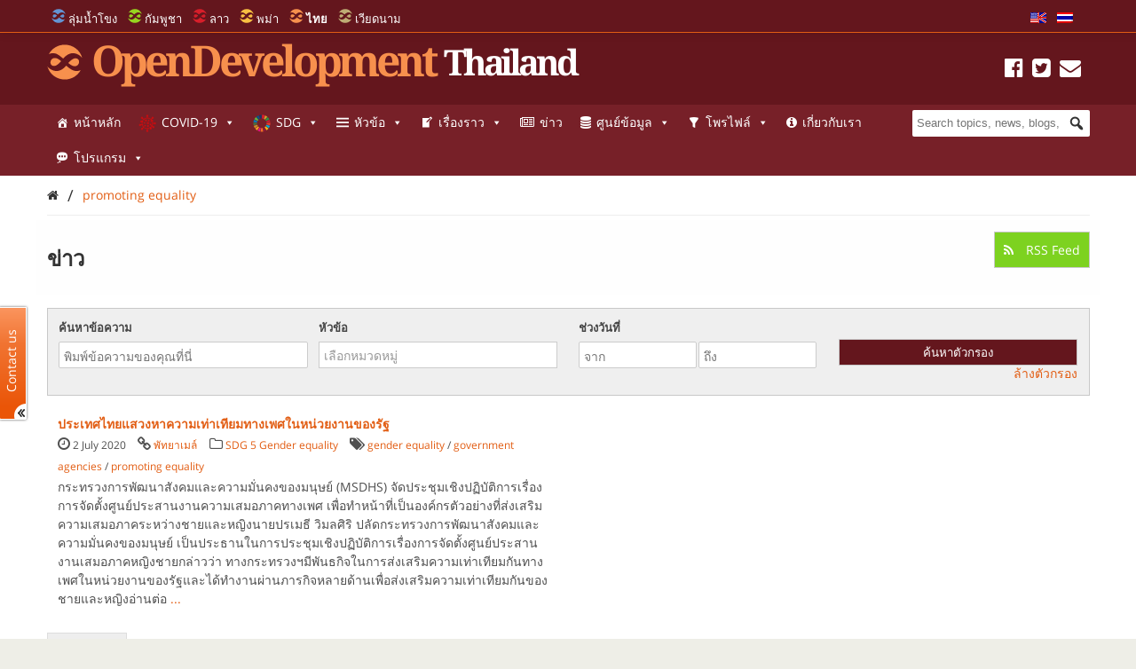

--- FILE ---
content_type: text/html; charset=UTF-8
request_url: https://thailand.opendevelopmentmekong.net/th/tag/promoting-equality/?queried_post_type=news-article
body_size: 30371
content:
<!DOCTYPE html>
<html dir="ltr" lang="th" prefix="og: https://ogp.me/ns#">

<head>
<meta name="viewport" content="width=device-width, initial-scale=1" />
<meta name="referrer" content="origin" />
<meta charset="UTF-8" />

<link rel="profile" href="http://gmpg.org/xfn/11" />
<link rel="stylesheet" type="text/css" media="all" href="https://thailand.opendevelopmentmekong.net/wp-content/themes/wp-odm_theme/style.css" />
<link rel="pingback" href="https://thailand.opendevelopmentmekong.net/xmlrpc.php" />
<link rel="shortcut icon" href="https://thailand.opendevelopmentmekong.net/wp-content/themes/wp-odm_theme/img/favicon/thailand-favicon.ico" type="image/x-icon" />

<style type="text/css">
.fa-slideshow.slider-loading{
	background-image:url( https://thailand.opendevelopmentmekong.net/wp-content/plugins/featured-articles-pro-3/assets/front/images/loading.gif )!important;
	background-position:center center!important;
	background-repeat:no-repeat!important;
	background-color:#000!important;
}
.fa-slideshow.slider-loading :nth-child(odd),
.fa-slideshow.slider-loading :nth-child(even){
	visibility:hidden!important;
}
</style>		

		<!-- All in One SEO 4.6.4 - aioseo.com -->
		<title>promoting equality - Open Development Thailand</title>
		<meta name="robots" content="max-image-preview:large" />
		<link rel="canonical" href="https://thailand.opendevelopmentmekong.net/th/tag/promoting-equality/" />
		<meta name="generator" content="All in One SEO (AIOSEO) 4.6.4" />
		<script type="application/ld+json" class="aioseo-schema">
			{"@context":"https:\/\/schema.org","@graph":[{"@type":"BreadcrumbList","@id":"https:\/\/thailand.opendevelopmentmekong.net\/th\/tag\/promoting-equality\/#breadcrumblist","itemListElement":[{"@type":"ListItem","@id":"https:\/\/thailand.opendevelopmentmekong.net\/th\/#listItem","position":1,"name":"Home","item":"https:\/\/thailand.opendevelopmentmekong.net\/th\/","nextItem":"https:\/\/thailand.opendevelopmentmekong.net\/th\/tag\/promoting-equality\/#listItem"},{"@type":"ListItem","@id":"https:\/\/thailand.opendevelopmentmekong.net\/th\/tag\/promoting-equality\/#listItem","position":2,"name":"promoting equality","previousItem":"https:\/\/thailand.opendevelopmentmekong.net\/th\/#listItem"}]},{"@type":"CollectionPage","@id":"https:\/\/thailand.opendevelopmentmekong.net\/th\/tag\/promoting-equality\/#collectionpage","url":"https:\/\/thailand.opendevelopmentmekong.net\/th\/tag\/promoting-equality\/","name":"promoting equality - Open Development Thailand","inLanguage":"th","isPartOf":{"@id":"https:\/\/thailand.opendevelopmentmekong.net\/th\/#website"},"breadcrumb":{"@id":"https:\/\/thailand.opendevelopmentmekong.net\/th\/tag\/promoting-equality\/#breadcrumblist"}},{"@type":"Organization","@id":"https:\/\/thailand.opendevelopmentmekong.net\/th\/#organization","name":"Open Development Thailand","description":"Sharing information about Thailand and its development with the world.","url":"https:\/\/thailand.opendevelopmentmekong.net\/th\/"},{"@type":"WebSite","@id":"https:\/\/thailand.opendevelopmentmekong.net\/th\/#website","url":"https:\/\/thailand.opendevelopmentmekong.net\/th\/","name":"Open Development Thailand","description":"Sharing information about Thailand and its development with the world.","inLanguage":"th","publisher":{"@id":"https:\/\/thailand.opendevelopmentmekong.net\/th\/#organization"}}]}
		</script>
		<!-- All in One SEO -->


<!-- Social Warfare v4.4.6.3 https://warfareplugins.com - BEGINNING OF OUTPUT -->
<style>
	@font-face {
		font-family: "sw-icon-font";
		src:url("https://thailand.opendevelopmentmekong.net/wp-content/plugins/social-warfare/assets/fonts/sw-icon-font.eot?ver=4.4.6.3");
		src:url("https://thailand.opendevelopmentmekong.net/wp-content/plugins/social-warfare/assets/fonts/sw-icon-font.eot?ver=4.4.6.3#iefix") format("embedded-opentype"),
		url("https://thailand.opendevelopmentmekong.net/wp-content/plugins/social-warfare/assets/fonts/sw-icon-font.woff?ver=4.4.6.3") format("woff"),
		url("https://thailand.opendevelopmentmekong.net/wp-content/plugins/social-warfare/assets/fonts/sw-icon-font.ttf?ver=4.4.6.3") format("truetype"),
		url("https://thailand.opendevelopmentmekong.net/wp-content/plugins/social-warfare/assets/fonts/sw-icon-font.svg?ver=4.4.6.3#1445203416") format("svg");
		font-weight: normal;
		font-style: normal;
		font-display:block;
	}
</style>
<!-- Social Warfare v4.4.6.3 https://warfareplugins.com - END OF OUTPUT -->

<link rel='dns-prefetch' href='//www.google.com' />
<link rel='dns-prefetch' href='//www.gstatic.com' />
<link rel='dns-prefetch' href='//code.jquery.com' />
<link rel="alternate" type="application/rss+xml" title="Open Development Thailand &raquo; Feed" href="https://thailand.opendevelopmentmekong.net/th/feed/" />
<link rel="alternate" type="application/rss+xml" title="Open Development Thailand &raquo; Comments Feed" href="https://thailand.opendevelopmentmekong.net/th/comments/feed/" />
<link rel="alternate" type="application/rss+xml" title="Open Development Thailand &raquo; promoting equality Tag Feed" href="https://thailand.opendevelopmentmekong.net/th/tag/promoting-equality/feed/" />

    <!-- ODM -->
    <meta name="google-site-verification" content="wSjmxxjHngo-qyApV6i_ACDJ6EgX6bkl1VthAXS0s_I" />
    <!-- ODC -->
    <meta name="google-site-verification" content="Wj4wmK5q6lq4Rk0x4iqDhuBFaZxfTY2luq9p09Qr2kM" />
    <!-- ODMM -->
    <meta name="google-site-verification" content="BXhPDDG3ECyUWrdJqbsVr0eba3buOb8XEjV9nudDSk4" />
    <!-- ODV -->
    <meta name="google-site-verification" content="wSjmxxjHngo-qyApV6i_ACDJ6EgX6bkl1VthAXS0s_I" />
    <!-- ODL -->
    <meta name="google-site-verification" content="wSjmxxjHngo-qyApV6i_ACDJ6EgX6bkl1VthAXS0s_I" />
    <!-- ODT -->
    <meta name="google-site-verification" content="wSjmxxjHngo-qyApV6i_ACDJ6EgX6bkl1VthAXS0s_I" />

    <!-- ODM Metadata -->
    <meta property="odm_spatial_range" content="th" />
    <meta property="odm_language" content="th" />
    <meta property="odm_license" content="CC-BY-SA-4.0" />

    
    <meta property="og:site_name" content="Open Development Thailand" />

            <meta name="keywords" content="gender equality,government agencies,promoting equality" />
    
    <meta property="og:type" content="article" />
    <meta name="twitter:card" content="summary" />

    		<!-- This site uses the Google Analytics by ExactMetrics plugin v7.27.0 - Using Analytics tracking - https://www.exactmetrics.com/ -->
							<script src="//www.googletagmanager.com/gtag/js?id=G-VSE24X3R04"  data-cfasync="false" data-wpfc-render="false" type="text/javascript" async></script>
			<script data-cfasync="false" data-wpfc-render="false" type="text/javascript">
				var em_version = '7.27.0';
				var em_track_user = true;
				var em_no_track_reason = '';
								var ExactMetricsDefaultLocations = {"page_location":"https:\/\/thailand.opendevelopmentmekong.net\/th\/tag\/promoting-equality\/?queried_post_type=news-article"};
				if ( typeof ExactMetricsPrivacyGuardFilter === 'function' ) {
					var ExactMetricsLocations = (typeof ExactMetricsExcludeQuery === 'object') ? ExactMetricsPrivacyGuardFilter( ExactMetricsExcludeQuery ) : ExactMetricsPrivacyGuardFilter( ExactMetricsDefaultLocations );
				} else {
					var ExactMetricsLocations = (typeof ExactMetricsExcludeQuery === 'object') ? ExactMetricsExcludeQuery : ExactMetricsDefaultLocations;
				}

								var disableStrs = [
										'ga-disable-G-VSE24X3R04',
									];

				/* Function to detect opted out users */
				function __gtagTrackerIsOptedOut() {
					for (var index = 0; index < disableStrs.length; index++) {
						if (document.cookie.indexOf(disableStrs[index] + '=true') > -1) {
							return true;
						}
					}

					return false;
				}

				/* Disable tracking if the opt-out cookie exists. */
				if (__gtagTrackerIsOptedOut()) {
					for (var index = 0; index < disableStrs.length; index++) {
						window[disableStrs[index]] = true;
					}
				}

				/* Opt-out function */
				function __gtagTrackerOptout() {
					for (var index = 0; index < disableStrs.length; index++) {
						document.cookie = disableStrs[index] + '=true; expires=Thu, 31 Dec 2099 23:59:59 UTC; path=/';
						window[disableStrs[index]] = true;
					}
				}

				if ('undefined' === typeof gaOptout) {
					function gaOptout() {
						__gtagTrackerOptout();
					}
				}
								window.dataLayer = window.dataLayer || [];

				window.ExactMetricsDualTracker = {
					helpers: {},
					trackers: {},
				};
				if (em_track_user) {
					function __gtagDataLayer() {
						dataLayer.push(arguments);
					}

					function __gtagTracker(type, name, parameters) {
						if (!parameters) {
							parameters = {};
						}

						if (parameters.send_to) {
							__gtagDataLayer.apply(null, arguments);
							return;
						}

						if (type === 'event') {
														parameters.send_to = exactmetrics_frontend.v4_id;
							var hookName = name;
							if (typeof parameters['event_category'] !== 'undefined') {
								hookName = parameters['event_category'] + ':' + name;
							}

							if (typeof ExactMetricsDualTracker.trackers[hookName] !== 'undefined') {
								ExactMetricsDualTracker.trackers[hookName](parameters);
							} else {
								__gtagDataLayer('event', name, parameters);
							}
							
						} else {
							__gtagDataLayer.apply(null, arguments);
						}
					}

					__gtagTracker('js', new Date());
					__gtagTracker('set', {
						'developer_id.dNDMyYj': true,
											});
					if ( ExactMetricsLocations.page_location ) {
						__gtagTracker('set', ExactMetricsLocations);
					}
										__gtagTracker('config', 'G-VSE24X3R04', {"forceSSL":"true"} );
															window.gtag = __gtagTracker;										(function () {
						/* https://developers.google.com/analytics/devguides/collection/analyticsjs/ */
						/* ga and __gaTracker compatibility shim. */
						var noopfn = function () {
							return null;
						};
						var newtracker = function () {
							return new Tracker();
						};
						var Tracker = function () {
							return null;
						};
						var p = Tracker.prototype;
						p.get = noopfn;
						p.set = noopfn;
						p.send = function () {
							var args = Array.prototype.slice.call(arguments);
							args.unshift('send');
							__gaTracker.apply(null, args);
						};
						var __gaTracker = function () {
							var len = arguments.length;
							if (len === 0) {
								return;
							}
							var f = arguments[len - 1];
							if (typeof f !== 'object' || f === null || typeof f.hitCallback !== 'function') {
								if ('send' === arguments[0]) {
									var hitConverted, hitObject = false, action;
									if ('event' === arguments[1]) {
										if ('undefined' !== typeof arguments[3]) {
											hitObject = {
												'eventAction': arguments[3],
												'eventCategory': arguments[2],
												'eventLabel': arguments[4],
												'value': arguments[5] ? arguments[5] : 1,
											}
										}
									}
									if ('pageview' === arguments[1]) {
										if ('undefined' !== typeof arguments[2]) {
											hitObject = {
												'eventAction': 'page_view',
												'page_path': arguments[2],
											}
										}
									}
									if (typeof arguments[2] === 'object') {
										hitObject = arguments[2];
									}
									if (typeof arguments[5] === 'object') {
										Object.assign(hitObject, arguments[5]);
									}
									if ('undefined' !== typeof arguments[1].hitType) {
										hitObject = arguments[1];
										if ('pageview' === hitObject.hitType) {
											hitObject.eventAction = 'page_view';
										}
									}
									if (hitObject) {
										action = 'timing' === arguments[1].hitType ? 'timing_complete' : hitObject.eventAction;
										hitConverted = mapArgs(hitObject);
										__gtagTracker('event', action, hitConverted);
									}
								}
								return;
							}

							function mapArgs(args) {
								var arg, hit = {};
								var gaMap = {
									'eventCategory': 'event_category',
									'eventAction': 'event_action',
									'eventLabel': 'event_label',
									'eventValue': 'event_value',
									'nonInteraction': 'non_interaction',
									'timingCategory': 'event_category',
									'timingVar': 'name',
									'timingValue': 'value',
									'timingLabel': 'event_label',
									'page': 'page_path',
									'location': 'page_location',
									'title': 'page_title',
									'referrer' : 'page_referrer',
								};
								for (arg in args) {
																		if (!(!args.hasOwnProperty(arg) || !gaMap.hasOwnProperty(arg))) {
										hit[gaMap[arg]] = args[arg];
									} else {
										hit[arg] = args[arg];
									}
								}
								return hit;
							}

							try {
								f.hitCallback();
							} catch (ex) {
							}
						};
						__gaTracker.create = newtracker;
						__gaTracker.getByName = newtracker;
						__gaTracker.getAll = function () {
							return [];
						};
						__gaTracker.remove = noopfn;
						__gaTracker.loaded = true;
						window['__gaTracker'] = __gaTracker;
					})();
									} else {
										console.log("");
					(function () {
						function __gtagTracker() {
							return null;
						}

						window['__gtagTracker'] = __gtagTracker;
						window['gtag'] = __gtagTracker;
					})();
									}
			</script>
				<!-- / Google Analytics by ExactMetrics -->
		<script type="text/javascript">
window._wpemojiSettings = {"baseUrl":"https:\/\/s.w.org\/images\/core\/emoji\/14.0.0\/72x72\/","ext":".png","svgUrl":"https:\/\/s.w.org\/images\/core\/emoji\/14.0.0\/svg\/","svgExt":".svg","source":{"concatemoji":"https:\/\/thailand.opendevelopmentmekong.net\/wp-includes\/js\/wp-emoji-release.min.js?ver=6.1.1"}};
/*! This file is auto-generated */
!function(e,a,t){var n,r,o,i=a.createElement("canvas"),p=i.getContext&&i.getContext("2d");function s(e,t){var a=String.fromCharCode,e=(p.clearRect(0,0,i.width,i.height),p.fillText(a.apply(this,e),0,0),i.toDataURL());return p.clearRect(0,0,i.width,i.height),p.fillText(a.apply(this,t),0,0),e===i.toDataURL()}function c(e){var t=a.createElement("script");t.src=e,t.defer=t.type="text/javascript",a.getElementsByTagName("head")[0].appendChild(t)}for(o=Array("flag","emoji"),t.supports={everything:!0,everythingExceptFlag:!0},r=0;r<o.length;r++)t.supports[o[r]]=function(e){if(p&&p.fillText)switch(p.textBaseline="top",p.font="600 32px Arial",e){case"flag":return s([127987,65039,8205,9895,65039],[127987,65039,8203,9895,65039])?!1:!s([55356,56826,55356,56819],[55356,56826,8203,55356,56819])&&!s([55356,57332,56128,56423,56128,56418,56128,56421,56128,56430,56128,56423,56128,56447],[55356,57332,8203,56128,56423,8203,56128,56418,8203,56128,56421,8203,56128,56430,8203,56128,56423,8203,56128,56447]);case"emoji":return!s([129777,127995,8205,129778,127999],[129777,127995,8203,129778,127999])}return!1}(o[r]),t.supports.everything=t.supports.everything&&t.supports[o[r]],"flag"!==o[r]&&(t.supports.everythingExceptFlag=t.supports.everythingExceptFlag&&t.supports[o[r]]);t.supports.everythingExceptFlag=t.supports.everythingExceptFlag&&!t.supports.flag,t.DOMReady=!1,t.readyCallback=function(){t.DOMReady=!0},t.supports.everything||(n=function(){t.readyCallback()},a.addEventListener?(a.addEventListener("DOMContentLoaded",n,!1),e.addEventListener("load",n,!1)):(e.attachEvent("onload",n),a.attachEvent("onreadystatechange",function(){"complete"===a.readyState&&t.readyCallback()})),(e=t.source||{}).concatemoji?c(e.concatemoji):e.wpemoji&&e.twemoji&&(c(e.twemoji),c(e.wpemoji)))}(window,document,window._wpemojiSettings);
</script>
<style type="text/css">
img.wp-smiley,
img.emoji {
	display: inline !important;
	border: none !important;
	box-shadow: none !important;
	height: 1em !important;
	width: 1em !important;
	margin: 0 0.07em !important;
	vertical-align: -0.1em !important;
	background: none !important;
	padding: 0 !important;
}
</style>
	<link rel='stylesheet' id='user_feedback_form_buttoncss-css' href='https://thailand.opendevelopmentmekong.net/wp-content/plugins/wp-odm_user_feedback/style/button.css?ver=6.1.1' type='text/css' media='all' />
<link rel='stylesheet' id='wpckan_css-css' href='https://thailand.opendevelopmentmekong.net/wp-content/plugins/wpckan/css/wpckan_style.css?ver=6.1.1' type='text/css' media='all' />
<link rel='stylesheet' id='metadata_dropdown_css-css' href='https://thailand.opendevelopmentmekong.net/wp-content/plugins/wpckan/css/metadata_dropdown.css?ver=6.1.1' type='text/css' media='all' />
<link rel='stylesheet' id='social-warfare-block-css-css' href='https://thailand.opendevelopmentmekong.net/wp-content/plugins/social-warfare/assets/js/post-editor/dist/blocks.style.build.css?ver=6.1.1' type='text/css' media='all' />
<link rel='stylesheet' id='leaflet-search-css' href='https://thailand.opendevelopmentmekong.net/wp-content/plugins/wp-odm_dash/bower_components/leaflet-search/dist/leaflet-search.min.css?ver=6.1.1' type='text/css' media='all' />
<link rel='stylesheet' id='wpdash-style-css' href='https://thailand.opendevelopmentmekong.net/wp-content/plugins/wp-odm_dash/css/wpdash-style.css?ver=6.1.1' type='text/css' media='all' />
<link rel='stylesheet' id='style-profiles-css' href='https://thailand.opendevelopmentmekong.net/wp-content/plugins/wp-odm_profile_pages/css/profile-pages.css?ver=6.1.1' type='text/css' media='all' />
<link rel='stylesheet' id='responsive-profiles-css' href='https://thailand.opendevelopmentmekong.net/wp-content/plugins/wp-odm_profile_pages/css/responsive.css?ver=6.1.1' type='text/css' media='all' />
<link rel='stylesheet' id='wp_odm_solr_style-css' href='https://thailand.opendevelopmentmekong.net/wp-content/plugins/wp-odm_solr/css/wp_odm_solr_style.css?ver=6.1.1' type='text/css' media='all' />
<link rel='stylesheet' id='tabular-style-css' href='https://thailand.opendevelopmentmekong.net/wp-content/plugins/wp-odm_tabular_pages/css/tabular-pages.css?ver=6.1.1' type='text/css' media='all' />
<link rel='stylesheet' id='select_css-css' href='https://thailand.opendevelopmentmekong.net/wp-content/plugins/wp-odm_tabular_pages/bower_components/select2/dist/css/select2.min.css?ver=6.1.1' type='text/css' media='all' />
<link rel='stylesheet' id='wp-block-library-css' href='https://thailand.opendevelopmentmekong.net/wp-includes/css/dist/block-library/style.min.css?ver=6.1.1' type='text/css' media='all' />
<link rel='stylesheet' id='classic-theme-styles-css' href='https://thailand.opendevelopmentmekong.net/wp-includes/css/classic-themes.min.css?ver=1' type='text/css' media='all' />
<style id='global-styles-inline-css' type='text/css'>
body{--wp--preset--color--black: #000000;--wp--preset--color--cyan-bluish-gray: #abb8c3;--wp--preset--color--white: #ffffff;--wp--preset--color--pale-pink: #f78da7;--wp--preset--color--vivid-red: #cf2e2e;--wp--preset--color--luminous-vivid-orange: #ff6900;--wp--preset--color--luminous-vivid-amber: #fcb900;--wp--preset--color--light-green-cyan: #7bdcb5;--wp--preset--color--vivid-green-cyan: #00d084;--wp--preset--color--pale-cyan-blue: #8ed1fc;--wp--preset--color--vivid-cyan-blue: #0693e3;--wp--preset--color--vivid-purple: #9b51e0;--wp--preset--gradient--vivid-cyan-blue-to-vivid-purple: linear-gradient(135deg,rgba(6,147,227,1) 0%,rgb(155,81,224) 100%);--wp--preset--gradient--light-green-cyan-to-vivid-green-cyan: linear-gradient(135deg,rgb(122,220,180) 0%,rgb(0,208,130) 100%);--wp--preset--gradient--luminous-vivid-amber-to-luminous-vivid-orange: linear-gradient(135deg,rgba(252,185,0,1) 0%,rgba(255,105,0,1) 100%);--wp--preset--gradient--luminous-vivid-orange-to-vivid-red: linear-gradient(135deg,rgba(255,105,0,1) 0%,rgb(207,46,46) 100%);--wp--preset--gradient--very-light-gray-to-cyan-bluish-gray: linear-gradient(135deg,rgb(238,238,238) 0%,rgb(169,184,195) 100%);--wp--preset--gradient--cool-to-warm-spectrum: linear-gradient(135deg,rgb(74,234,220) 0%,rgb(151,120,209) 20%,rgb(207,42,186) 40%,rgb(238,44,130) 60%,rgb(251,105,98) 80%,rgb(254,248,76) 100%);--wp--preset--gradient--blush-light-purple: linear-gradient(135deg,rgb(255,206,236) 0%,rgb(152,150,240) 100%);--wp--preset--gradient--blush-bordeaux: linear-gradient(135deg,rgb(254,205,165) 0%,rgb(254,45,45) 50%,rgb(107,0,62) 100%);--wp--preset--gradient--luminous-dusk: linear-gradient(135deg,rgb(255,203,112) 0%,rgb(199,81,192) 50%,rgb(65,88,208) 100%);--wp--preset--gradient--pale-ocean: linear-gradient(135deg,rgb(255,245,203) 0%,rgb(182,227,212) 50%,rgb(51,167,181) 100%);--wp--preset--gradient--electric-grass: linear-gradient(135deg,rgb(202,248,128) 0%,rgb(113,206,126) 100%);--wp--preset--gradient--midnight: linear-gradient(135deg,rgb(2,3,129) 0%,rgb(40,116,252) 100%);--wp--preset--duotone--dark-grayscale: url('#wp-duotone-dark-grayscale');--wp--preset--duotone--grayscale: url('#wp-duotone-grayscale');--wp--preset--duotone--purple-yellow: url('#wp-duotone-purple-yellow');--wp--preset--duotone--blue-red: url('#wp-duotone-blue-red');--wp--preset--duotone--midnight: url('#wp-duotone-midnight');--wp--preset--duotone--magenta-yellow: url('#wp-duotone-magenta-yellow');--wp--preset--duotone--purple-green: url('#wp-duotone-purple-green');--wp--preset--duotone--blue-orange: url('#wp-duotone-blue-orange');--wp--preset--font-size--small: 13px;--wp--preset--font-size--medium: 20px;--wp--preset--font-size--large: 36px;--wp--preset--font-size--x-large: 42px;}.has-black-color{color: var(--wp--preset--color--black) !important;}.has-cyan-bluish-gray-color{color: var(--wp--preset--color--cyan-bluish-gray) !important;}.has-white-color{color: var(--wp--preset--color--white) !important;}.has-pale-pink-color{color: var(--wp--preset--color--pale-pink) !important;}.has-vivid-red-color{color: var(--wp--preset--color--vivid-red) !important;}.has-luminous-vivid-orange-color{color: var(--wp--preset--color--luminous-vivid-orange) !important;}.has-luminous-vivid-amber-color{color: var(--wp--preset--color--luminous-vivid-amber) !important;}.has-light-green-cyan-color{color: var(--wp--preset--color--light-green-cyan) !important;}.has-vivid-green-cyan-color{color: var(--wp--preset--color--vivid-green-cyan) !important;}.has-pale-cyan-blue-color{color: var(--wp--preset--color--pale-cyan-blue) !important;}.has-vivid-cyan-blue-color{color: var(--wp--preset--color--vivid-cyan-blue) !important;}.has-vivid-purple-color{color: var(--wp--preset--color--vivid-purple) !important;}.has-black-background-color{background-color: var(--wp--preset--color--black) !important;}.has-cyan-bluish-gray-background-color{background-color: var(--wp--preset--color--cyan-bluish-gray) !important;}.has-white-background-color{background-color: var(--wp--preset--color--white) !important;}.has-pale-pink-background-color{background-color: var(--wp--preset--color--pale-pink) !important;}.has-vivid-red-background-color{background-color: var(--wp--preset--color--vivid-red) !important;}.has-luminous-vivid-orange-background-color{background-color: var(--wp--preset--color--luminous-vivid-orange) !important;}.has-luminous-vivid-amber-background-color{background-color: var(--wp--preset--color--luminous-vivid-amber) !important;}.has-light-green-cyan-background-color{background-color: var(--wp--preset--color--light-green-cyan) !important;}.has-vivid-green-cyan-background-color{background-color: var(--wp--preset--color--vivid-green-cyan) !important;}.has-pale-cyan-blue-background-color{background-color: var(--wp--preset--color--pale-cyan-blue) !important;}.has-vivid-cyan-blue-background-color{background-color: var(--wp--preset--color--vivid-cyan-blue) !important;}.has-vivid-purple-background-color{background-color: var(--wp--preset--color--vivid-purple) !important;}.has-black-border-color{border-color: var(--wp--preset--color--black) !important;}.has-cyan-bluish-gray-border-color{border-color: var(--wp--preset--color--cyan-bluish-gray) !important;}.has-white-border-color{border-color: var(--wp--preset--color--white) !important;}.has-pale-pink-border-color{border-color: var(--wp--preset--color--pale-pink) !important;}.has-vivid-red-border-color{border-color: var(--wp--preset--color--vivid-red) !important;}.has-luminous-vivid-orange-border-color{border-color: var(--wp--preset--color--luminous-vivid-orange) !important;}.has-luminous-vivid-amber-border-color{border-color: var(--wp--preset--color--luminous-vivid-amber) !important;}.has-light-green-cyan-border-color{border-color: var(--wp--preset--color--light-green-cyan) !important;}.has-vivid-green-cyan-border-color{border-color: var(--wp--preset--color--vivid-green-cyan) !important;}.has-pale-cyan-blue-border-color{border-color: var(--wp--preset--color--pale-cyan-blue) !important;}.has-vivid-cyan-blue-border-color{border-color: var(--wp--preset--color--vivid-cyan-blue) !important;}.has-vivid-purple-border-color{border-color: var(--wp--preset--color--vivid-purple) !important;}.has-vivid-cyan-blue-to-vivid-purple-gradient-background{background: var(--wp--preset--gradient--vivid-cyan-blue-to-vivid-purple) !important;}.has-light-green-cyan-to-vivid-green-cyan-gradient-background{background: var(--wp--preset--gradient--light-green-cyan-to-vivid-green-cyan) !important;}.has-luminous-vivid-amber-to-luminous-vivid-orange-gradient-background{background: var(--wp--preset--gradient--luminous-vivid-amber-to-luminous-vivid-orange) !important;}.has-luminous-vivid-orange-to-vivid-red-gradient-background{background: var(--wp--preset--gradient--luminous-vivid-orange-to-vivid-red) !important;}.has-very-light-gray-to-cyan-bluish-gray-gradient-background{background: var(--wp--preset--gradient--very-light-gray-to-cyan-bluish-gray) !important;}.has-cool-to-warm-spectrum-gradient-background{background: var(--wp--preset--gradient--cool-to-warm-spectrum) !important;}.has-blush-light-purple-gradient-background{background: var(--wp--preset--gradient--blush-light-purple) !important;}.has-blush-bordeaux-gradient-background{background: var(--wp--preset--gradient--blush-bordeaux) !important;}.has-luminous-dusk-gradient-background{background: var(--wp--preset--gradient--luminous-dusk) !important;}.has-pale-ocean-gradient-background{background: var(--wp--preset--gradient--pale-ocean) !important;}.has-electric-grass-gradient-background{background: var(--wp--preset--gradient--electric-grass) !important;}.has-midnight-gradient-background{background: var(--wp--preset--gradient--midnight) !important;}.has-small-font-size{font-size: var(--wp--preset--font-size--small) !important;}.has-medium-font-size{font-size: var(--wp--preset--font-size--medium) !important;}.has-large-font-size{font-size: var(--wp--preset--font-size--large) !important;}.has-x-large-font-size{font-size: var(--wp--preset--font-size--x-large) !important;}
.wp-block-navigation a:where(:not(.wp-element-button)){color: inherit;}
:where(.wp-block-columns.is-layout-flex){gap: 2em;}
.wp-block-pullquote{font-size: 1.5em;line-height: 1.6;}
</style>
<link rel='stylesheet' id='megamenu-css' href='https://thailand.opendevelopmentmekong.net/wp-content/uploads/sites/5/maxmegamenu/style.css?ver=0eb30b' type='text/css' media='all' />
<link rel='stylesheet' id='dashicons-css' href='https://thailand.opendevelopmentmekong.net/wp-includes/css/dashicons.min.css?ver=6.1.1' type='text/css' media='all' />
<link rel='stylesheet' id='megamenu-fontawesome-css' href='https://thailand.opendevelopmentmekong.net/wp-content/plugins/megamenu-pro/icons/fontawesome/css/font-awesome.min.css?ver=1.6.2.1' type='text/css' media='all' />
<link rel='stylesheet' id='megamenu-genericons-css' href='https://thailand.opendevelopmentmekong.net/wp-content/plugins/megamenu-pro/icons/genericons/genericons/genericons.css?ver=1.6.2.1' type='text/css' media='all' />
<link rel='stylesheet' id='social_warfare-css' href='https://thailand.opendevelopmentmekong.net/wp-content/plugins/social-warfare/assets/css/style.min.css?ver=4.4.6.3' type='text/css' media='all' />
<link rel='stylesheet' id='tablepress-default-css' href='https://thailand.opendevelopmentmekong.net/wp-content/uploads/sites/5/tablepress-combined.min.css?ver=3' type='text/css' media='all' />
<link rel='stylesheet' id='reference_footnotes_css-css' href='https://thailand.opendevelopmentmekong.net/wp-content/plugins/reference-footnotes/rfootnotes.css?ver=6.1.1' type='text/css' media='all' />
<link rel='stylesheet' id='wp-feature-box-css' href='https://thailand.opendevelopmentmekong.net/wp-content/plugins/wp-feature-box/css/feature-box.css?ver=0.1.0' type='text/css' media='all' />
<link rel='stylesheet' id='jeo-base-css' href='https://thailand.opendevelopmentmekong.net/wp-content/themes/jeo/css/base.css?ver=1.2' type='text/css' media='all' />
<link rel='stylesheet' id='jeo-skeleton-css' href='https://thailand.opendevelopmentmekong.net/wp-content/themes/jeo/css/skeleton.css?ver=1.2' type='text/css' media='all' />
<link rel='stylesheet' id='jeo-lsf-css' href='https://thailand.opendevelopmentmekong.net/wp-content/themes/jeo/css/lsf.css?ver=6.1.1' type='text/css' media='all' />
<link rel='stylesheet' id='font-opensans-css' href='https://fonts.googleapis.com/css?family=Open+Sans%3A300italic%2C400italic%2C600italic%2C700italic%2C800italic%2C400%2C300%2C600%2C700%2C800&#038;ver=6.1.1' type='text/css' media='all' />
<link rel='stylesheet' id='jeo-main-css' href='https://thailand.opendevelopmentmekong.net/wp-content/themes/jeo/css/main.css?ver=0.0.3' type='text/css' media='all' />
<link rel='stylesheet' id='bower-fontawesome-style-css' href='https://thailand.opendevelopmentmekong.net/wp-content/themes/wp-odm_theme/bower_components/fontawesome/css/font-awesome.min.css?ver=6.1.1' type='text/css' media='all' />
<link rel='stylesheet' id='bower-chosen-style-css' href='https://thailand.opendevelopmentmekong.net/wp-content/themes/wp-odm_theme/bower_components/chosen/chosen.css?ver=6.1.1' type='text/css' media='all' />
<link rel='stylesheet' id='od-icomoon-style-css' href='https://thailand.opendevelopmentmekong.net/wp-content/themes/wp-odm_theme/inc/fonts/od-icomoon.css?ver=6.1.1' type='text/css' media='all' />
<link rel='stylesheet' id='extra-style-css' href='https://thailand.opendevelopmentmekong.net/wp-content/themes/wp-odm_theme/dist/css/extra.min.css?ver=6.1.1' type='text/css' media='all' />
<link rel='stylesheet' id='odm-style-css' href='https://thailand.opendevelopmentmekong.net/wp-content/themes/wp-odm_theme/dist/css/odm.css?ver=6.1.1' type='text/css' media='all' />
<link rel='stylesheet' id='odm-thailand-css' href='https://thailand.opendevelopmentmekong.net/wp-content/themes/wp-odm_theme/dist/css/thailand.css?ver=6.1.1' type='text/css' media='all' />
<link rel='stylesheet' id='jquery-ui-smoothness-css' href='https://code.jquery.com/ui/1.10.3/themes/smoothness/jquery-ui.css?ver=6.1.1' type='text/css' media='all' />
<link rel='stylesheet' id='cartodb-css' href='https://thailand.opendevelopmentmekong.net/wp-content/themes/jeo/lib/cartodb.css?ver=6.1.1' type='text/css' media='all' />
<!--[if lte IE 8]>
<link rel='stylesheet' id='leaflet-ie-css' href='https://thailand.opendevelopmentmekong.net/wp-content/themes/jeo/lib/leaflet/leaflet.ie.css?ver=6.1.1' type='text/css' media='all' />
<![endif]-->
<link rel='stylesheet' id='mapbox-js-css' href='https://thailand.opendevelopmentmekong.net/wp-content/themes/jeo/lib/mapbox/mapbox.standalone.css?ver=6.1.1' type='text/css' media='all' />
<link rel='stylesheet' id='jeo-css' href='https://thailand.opendevelopmentmekong.net/wp-content/themes/jeo/inc/css/jeo.css?ver=0.0.2' type='text/css' media='all' />
<script type='text/javascript' src='https://thailand.opendevelopmentmekong.net/wp-includes/js/jquery/jquery.min.js?ver=3.6.1' id='jquery-core-js'></script>
<script type='text/javascript' src='https://thailand.opendevelopmentmekong.net/wp-includes/js/jquery/jquery-migrate.min.js?ver=3.3.2' id='jquery-migrate-js'></script>
<script type='text/javascript' src='https://thailand.opendevelopmentmekong.net/wp-content/plugins/wp-odm_user_feedback/js/button.js?ver=v1.0.1' id='user_feedback_form_buttonjs-js'></script>
<script type='text/javascript' src='https://www.google.com/recaptcha/api.js?ver=2.0.0' id='recaptcha_js-js'></script>
<script type='text/javascript' src='https://thailand.opendevelopmentmekong.net/wp-content/plugins/wpckan/js/metadata_dropdown.js?ver=6.1.1' id='metadata_dropdown_js-js'></script>
<script type='text/javascript' src='https://thailand.opendevelopmentmekong.net/wp-content/plugins/wpckan/js/template_dropdown.js?ver=6.1.1' id='template_dropdown_js-js'></script>
<script type='text/javascript' src='https://thailand.opendevelopmentmekong.net/wp-content/plugins/wp-odm_dash/js/plugin-js/google-charts.js?ver=6.1.1' id='wpdash-plugin-googlechart-js'></script>
<script type='text/javascript' id='wpdash-plugin-chartclass-js-extra'>
/* <![CDATA[ */
var dashboard = {"ckan_url":"https:\/\/data.thailand.opendevelopmentmekong.net","config_error_msg":"There's something wrong with configuration.","no_data_error":"No data records found.","error_msg":"Error message :","data_source":"Data source","download":"Download","show_data":"Show data","hide_data":"Hide data"};
/* ]]> */
</script>
<script type='text/javascript' src='https://thailand.opendevelopmentmekong.net/wp-content/plugins/wp-odm_dash/js/plugin-js/chart-class.js?ver=6.1.1' id='wpdash-plugin-chartclass-js'></script>
<script type='text/javascript' id='wpdash-plugin-util-js-extra'>
/* <![CDATA[ */
var dashboard = {"ckan_url":"https:\/\/data.thailand.opendevelopmentmekong.net","config_error_msg":"There's something wrong with configuration.","no_data_error":"No data records found.","error_msg":"Error message :","data_source":"Data source","download":"Download","show_data":"Show data","hide_data":"Hide data"};
/* ]]> */
</script>
<script type='text/javascript' src='https://thailand.opendevelopmentmekong.net/wp-content/plugins/wp-odm_dash/js/plugin-js/util.js?ver=6.1.1' id='wpdash-plugin-util-js'></script>
<script type='text/javascript' src='https://www.gstatic.com/charts/loader.js?ver=6.1.1' id='wpdash-google-chart-js'></script>
<script type='text/javascript' src='https://thailand.opendevelopmentmekong.net/wp-content/plugins/wp-odm_tabular_pages/bower_components/select2/dist/js/select2.min.js?ver=6.1.1' id='select_js-js'></script>
<script type='text/javascript' src='https://thailand.opendevelopmentmekong.net/wp-content/plugins/google-analytics-dashboard-for-wp/assets/js/frontend-gtag.min.js?ver=7.27.0' id='exactmetrics-frontend-script-js'></script>
<script data-cfasync="false" data-wpfc-render="false" type="text/javascript" id='exactmetrics-frontend-script-js-extra'>/* <![CDATA[ */
var exactmetrics_frontend = {"js_events_tracking":"true","download_extensions":"zip,mp3,mpeg,pdf,docx,pptx,xlsx,rar","inbound_paths":"[{\"path\":\"\\\/go\\\/\",\"label\":\"affiliate\"},{\"path\":\"\\\/recommend\\\/\",\"label\":\"affiliate\"}]","home_url":"https:\/\/thailand.opendevelopmentmekong.net\/th","hash_tracking":"false","v4_id":"G-VSE24X3R04"};/* ]]> */
</script>
<script type='text/javascript' id='wp-feature-box-js-extra'>
/* <![CDATA[ */
var wpFeatureBoxSettings = {"baseurl":"https:\/\/thailand.opendevelopmentmekong.net\/th\/","allowEmbed":"1","embedTool":"\t\t\t<div class=\"wp-feature-box-embed-action\">\n\t\t\t\t<a class=\"embed-icon\" href=\"#\" title=\"Share\">Embed<\/a>\n\t\t\t\t<div class=\"embed-box\">\n\t\t\t\t\t<div class=\"embed-box-content\">\n\t\t\t\t\t\t<p>Copy and paste the code below to embed this content on your page<\/p>\n\t\t\t\t\t\t<textarea><\/textarea>\n\t\t\t\t\t\t<a class=\"close-embed-tool\" href=\"#\">Close<\/a>\n\t\t\t\t\t<\/div>\n\t\t\t\t<\/div>\n\t\t\t<\/div>\n\t\t\t","action":"wp_feature_box_embed","css":"https:\/\/thailand.opendevelopmentmekong.net\/wp-content\/plugins\/wp-feature-box\/css\/feature-box.css","scripts":[{"srcUrl":"https:\/\/thailand.opendevelopmentmekong.net\/wp-content\/plugins\/wp-feature-box\/js\/sly.min.js","varName":"Sly"},{"srcUrl":"https:\/\/thailand.opendevelopmentmekong.net\/wp-content\/plugins\/wp-feature-box\/js\/feature-box.min.js","varName":"wpFeatureBox"}],"footer":"<footer class=\"wp-feature-box-footer\"><p><a href=\"https:\/\/thailand.opendevelopmentmekong.net\/th\/\" target=\"_blank\" rel=\"external\">View more at Open Development Thailand<\/a><\/p><\/footer>"};
/* ]]> */
</script>
<script type='text/javascript' src='https://thailand.opendevelopmentmekong.net/wp-content/plugins/wp-feature-box/js/feature-box.js?ver=0.1.0' id='wp-feature-box-js'></script>
<script type='text/javascript' src='https://thailand.opendevelopmentmekong.net/wp-content/plugins/wp-feature-box/js/sly.min.js?ver=1.2.2' id='sly-js'></script>
<script type='text/javascript' src='https://thailand.opendevelopmentmekong.net/wp-content/plugins/wp-feature-box/js/slider.js?ver=0.1.0' id='wp-feature-box-slider-js'></script>
<script type='text/javascript' src='https://thailand.opendevelopmentmekong.net/wp-content/themes/wp-odm_theme/bower_components/chosen/chosen.jquery.js?ver=6.1.1' id='odm-dependencies-chosen-js'></script>
<script type='text/javascript' src='https://thailand.opendevelopmentmekong.net/wp-content/themes/wp-odm_theme/bower_components/moment/min/moment.min.js?ver=6.1.1' id='odm-dependencies-moment-js'></script>
<script type='text/javascript' src='https://thailand.opendevelopmentmekong.net/wp-content/themes/wp-odm_theme/bower_components/datatables/media/js/jquery.dataTables.min.js?ver=6.1.1' id='odm-dependencies-datatables-js'></script>
<script type='text/javascript' src='https://thailand.opendevelopmentmekong.net/wp-content/themes/wp-odm_theme/bower_components/datatables-buttons/js/dataTables.buttons.js?ver=6.1.1' id='odm-dependencies-datatables-buttons-js'></script>
<script type='text/javascript' src='https://thailand.opendevelopmentmekong.net/wp-content/themes/wp-odm_theme/bower_components/datatables-buttons/js/buttons.html5.js?ver=6.1.1' id='odm-dependencies-datatables-buttons-html5-js'></script>
<script type='text/javascript' src='https://thailand.opendevelopmentmekong.net/wp-content/themes/wp-odm_theme/bower_components/datatables-buttons/js/buttons.print.js?ver=6.1.1' id='odm-dependencies-datatables-buttons-print-js'></script>
<script type='text/javascript' src='https://thailand.opendevelopmentmekong.net/wp-content/themes/wp-odm_theme/bower_components/jQuery.print/jQuery.print.js?ver=6.1.1' id='odm-dependencies-jquery-print-js'></script>
<script type='text/javascript' src='https://thailand.opendevelopmentmekong.net/wp-content/themes/jeo/lib/jquery.isotope.min.js?ver=1.5.25' id='jquery-isotope-js'></script>
<script type='text/javascript' src='https://code.jquery.com/ui/1.11.4/jquery-ui.js?ver=6.1.1' id='jquery-ui-js'></script>
<script type='text/javascript' src='https://thailand.opendevelopmentmekong.net/wp-content/themes/wp-odm_theme/dist/js/scripts.min.js?ver=6.1.1' id='odm-scripts-js'></script>
<script type='text/javascript' src='https://thailand.opendevelopmentmekong.net/wp-content/themes/jeo/lib/cartodb.js?ver=3.15.10' id='leaflet-js'></script>
<script type='text/javascript' src='https://thailand.opendevelopmentmekong.net/wp-content/themes/jeo/lib/mapbox/mapbox.standalone.js?ver=1.6.4' id='mapbox-js-js'></script>
<script type='text/javascript' src='https://thailand.opendevelopmentmekong.net/wp-includes/js/underscore.min.js?ver=1.13.4' id='underscore-js'></script>
<script type='text/javascript' id='jeo-js-extra'>
/* <![CDATA[ */
var jeo_localization = {"ajaxurl":"https:\/\/thailand.opendevelopmentmekong.net\/wp-admin\/admin-ajax.php?lang=th","more_label":"More"};
/* ]]> */
</script>
<script type='text/javascript' src='https://thailand.opendevelopmentmekong.net/wp-content/themes/jeo/inc/js/jeo.js?ver=0.4.3' id='jeo-js'></script>
<script type='text/javascript' id='jeo.groups-js-extra'>
/* <![CDATA[ */
var jeo_groups = {"ajaxurl":"https:\/\/thailand.opendevelopmentmekong.net\/wp-admin\/admin-ajax.php?lang=th","more_label":"More"};
/* ]]> */
</script>
<script type='text/javascript' src='https://thailand.opendevelopmentmekong.net/wp-content/themes/jeo/inc/js/groups.js?ver=0.2.7' id='jeo.groups-js'></script>
<script type='text/javascript' id='jeo.geocode-js-extra'>
/* <![CDATA[ */
var jeo_labels = {"search_placeholder":"Find a location","results_title":"Results","clear_search":"Close search","not_found":"Nothing found, try something else."};
/* ]]> */
</script>
<script type='text/javascript' src='https://thailand.opendevelopmentmekong.net/wp-content/themes/jeo/inc/js/geocode.js?ver=0.0.5' id='jeo.geocode-js'></script>
<script type='text/javascript' src='https://thailand.opendevelopmentmekong.net/wp-content/themes/jeo/inc/js/fullscreen.js?ver=0.0.7' id='jeo.fullscreen-js'></script>
<script type='text/javascript' src='https://thailand.opendevelopmentmekong.net/wp-content/themes/jeo/inc/js/filter-layers.js?ver=0.1.3' id='jeo.filterLayers-js'></script>
<script type='text/javascript' src='https://thailand.opendevelopmentmekong.net/wp-content/themes/jeo/inc/js/ui.js?ver=0.0.9' id='jeo.ui-js'></script>
<script type='text/javascript' src='https://thailand.opendevelopmentmekong.net/wp-content/themes/jeo/inc/js/hash.js?ver=0.1.0' id='jeo.hash-js'></script>
<link rel="https://api.w.org/" href="https://thailand.opendevelopmentmekong.net/th/wp-json/" /><link rel="alternate" type="application/json" href="https://thailand.opendevelopmentmekong.net/th/wp-json/wp/v2/tags/8756" /><link rel="EditURI" type="application/rsd+xml" title="RSD" href="https://thailand.opendevelopmentmekong.net/xmlrpc.php?rsd" />
<link rel="wlwmanifest" type="application/wlwmanifest+xml" href="https://thailand.opendevelopmentmekong.net/wp-includes/wlwmanifest.xml" />
<meta name="generator" content="WordPress 6.1.1" />
<script>
			jQuery(document).ready(function() {
                                // expand-content-link renamed to expand-cnt-link for compatibility with twentyfourteen theme
				jQuery(".expand-content-link").removeClass("expand-content-link").addClass("expand-cnt-link");
				jQuery(".expand-cnt-link").click(function() {
					jQuery(this).toggleClass("ecf_closed").parent(".exp-col-content-holder").find(".hidden-content").first().stop().slideToggle("slow").css("display","block");
					return false;
				});	
				jQuery(".expand-cnt-link").toggleClass("ecf_closed").parent(".exp-col-content-holder").find(".hidden-content").css("display","none");
			
			//images with no float styles , get floated left
			if(typeof jQuery(".hidden-content > img").attr("float") === "undefined") {
				jQuery(".hidden-content > img:not([class])").addClass("alignleft");
			}
			
			/*
			jQuery(".hidden-content").each(function() {
				if (jQuery(this).find("img").length) {
					var hiddenContentpLength = jQuery(this).find(".hiddenContentp").text().length;
						if( hiddenContentpLength < 200 ) {
							jQuery(this).css("height","150px");
						}
				}
			});
			*/
			
			jQuery(".textwidget > .exp-col-content-holder > .hidden-content > img+p").attr("style","display:inherit !important;");
			
			});
				</script><style>
			.expand-cnt-link { font-weight:bold; display:block; margin-bottom:.5em; }
			.expand-cnt-link:before { font-family: "ecf-icons"; content: "\e601  ";  font-size:16px; }
			.hidden-content { display:block; vertical-align:top}
			.exp-col-content-holder { margin:15px 0px 15px 0 !important; }
			.exp-col-content-holder a { display:inline; }
			.exp-col-content-holder+p, .exp-col-content-holder img+p, .expand-cnt-link+p { display:none !important; }
			.ecf_closed:before { font-family: "ecf-icons"; content: "\e600  ";  font-size:16px; }
			.hiddenContentp { margin:0 !important; }
			.hiddenContentp+p { display:none;}
			.hidden-content img { width:20%; }
			.hidden-content img.alignright { margin-right:0 !important; margin-left:10px; margin-bottom:0px; }
			.hidden-content img.alignleft { margin-left:0 !important; margin-right:10px; margin-bottom:0px; }
			.hidden-content .videoWrapper+p { margin-bottom:0; }
			@font-face {
				font-family: "ecf-icons";
				src: url("fonts/ecf-icons.eot");
			}
			@font-face {
				font-family: "ecf-icons";
				src: url([data-uri]) format("truetype"),
					 url([data-uri]) format("woff");
				font-weight: normal;
				font-style: normal;
			}

			[class^="ecf-icon-"], [class*=" ecf-icon-"] {
				font-family: "ecf-icons";
				speak: none;
				font-style: normal;
				font-weight: normal;
				font-variant: normal;
				text-transform: none;
				line-height: 1;

				/* Better Font Rendering =========== */
				-webkit-font-smoothing: antialiased;
				-moz-osx-font-smoothing: grayscale;
			}
			.videoWrapper {
				position: relative;
				padding-bottom: 56.25%; /* 16:9 */
				padding-top: 25px;
				height: 0;
			}
			.videoWrapper iframe {
				position: absolute;
				top: 0;
				left: 0;
				width: 100%;
				height: 100%;
			}
		</style><style type="text/css">
.qtranxs_flag_en {background-image: url(https://thailand.opendevelopmentmekong.net/wp-content/plugins/qtranslate-x/flags/gb.png); background-repeat: no-repeat;}
</style>
<link hreflang="en" href="https://thailand.opendevelopmentmekong.net/en/tag/promoting-equality/?queried_post_type=news-article" rel="alternate" />
<link hreflang="th" href="https://thailand.opendevelopmentmekong.net/th/tag/promoting-equality/?queried_post_type=news-article" rel="alternate" />
<link hreflang="x-default" href="https://thailand.opendevelopmentmekong.net/tag/promoting-equality/?queried_post_type=news-article" rel="alternate" />
<meta name="generator" content="qTranslate-XT 3.5.2" />
<style type="text/css">/** Mega Menu CSS: fs **/</style>

</head>
<body class="archive tag tag-promoting-equality tag-8756 th mega-menu-header-menu">

  <!-- Country and language selector nav -->
  <nav id="od-selector">
    <div class="container">
        <div class="eleven columns">
              <ul class="country-selector">
                  <li><a href="https://opendevelopmentmekong.net"><svg style="position: absolute; width: 0; height: 0; overflow: hidden;" version="1.1" xmlns="http://www.w3.org/2000/svg" xmlns:xlink="http://www.w3.org/1999/xlink">
<defs>
<symbol id="icon-od-logo" viewBox="0 0 32 32">
<path class="path1" d="M9.719 18.042c-0.55 0.415-1.107 0.758-1.672 1.030-0.569 0.27-1.129 0.405-1.687 0.405-0.613 0-1.134-0.105-1.561-0.312-0.428-0.208-0.767-0.474-1.016-0.797-0.252-0.325-0.433-0.683-0.543-1.069-0.113-0.388-0.167-0.752-0.167-1.095 0-0.414 0.087-0.852 0.264-1.312s0.427-0.879 0.752-1.258c0.324-0.378 0.725-0.695 1.198-0.948 0.476-0.251 1.018-0.377 1.631-0.377 0.426 0 0.84 0.035 1.24 0.108 0.399 0.072 0.817 0.211 1.254 0.419 0.437 0.21 0.915 0.497 1.435 0.866 0.519 0.371 1.132 0.844 1.84 1.42-0.428 0.506-0.892 1.016-1.393 1.531-0.502 0.513-1.028 0.978-1.575 1.392zM1.538 21.154c-0.452-0.42-0.857-0.868-1.218-1.342 1.754 6.817 8.104 11.868 15.67 11.868 6.306 0 11.763-3.51 14.424-8.625-0.316 0.193-0.648 0.366-1.004 0.507-0.818 0.324-1.692 0.487-2.621 0.487-0.724 0-1.434-0.086-2.131-0.257s-1.421-0.451-2.175-0.839c-0.751-0.387-1.556-0.892-2.409-1.516-0.856-0.622-1.796-1.374-2.816-2.259-0.501 0.596-1.064 1.183-1.685 1.759-0.624 0.577-1.297 1.096-2.021 1.556-0.724 0.459-1.504 0.833-2.341 1.121-0.836 0.29-1.717 0.434-2.647 0.434-1.32 0-2.588-0.266-3.804-0.799-1.218-0.532-2.291-1.229-3.22-2.096zM30.412 10.873c0.47 0.439 0.892 0.905 1.268 1.402-1.723-6.86-8.092-11.955-15.69-11.955-6.304 0-11.762 3.508-14.422 8.62 0.312-0.192 0.638-0.362 0.988-0.502 0.808-0.324 1.676-0.487 2.606-0.487 0.725 0 1.408 0.068 2.049 0.203s1.314 0.387 2.021 0.757c0.705 0.371 1.48 0.87 2.326 1.501 0.845 0.63 1.835 1.434 2.969 2.408 0.501-0.595 1.073-1.183 1.715-1.759 0.641-0.577 1.332-1.095 2.076-1.556 0.742-0.46 1.535-0.833 2.383-1.123 0.844-0.288 1.742-0.432 2.689-0.432 1.319 0 2.587 0.27 3.804 0.811 1.215 0.541 2.288 1.244 3.219 2.11zM28.643 17.109c0.176-0.459 0.263-0.889 0.263-1.286 0-0.343-0.054-0.709-0.166-1.095s-0.298-0.744-0.558-1.068c-0.261-0.325-0.599-0.591-1.016-0.799-0.419-0.208-0.936-0.312-1.548-0.312-0.556 0-1.126 0.132-1.7 0.393-0.577 0.263-1.143 0.595-1.7 1.001s-1.097 0.865-1.617 1.38-0.994 1.015-1.421 1.502c0.651 0.523 1.244 0.969 1.783 1.339 0.538 0.37 1.039 0.667 1.505 0.892 0.464 0.225 0.907 0.393 1.324 0.5s0.84 0.161 1.268 0.161c0.613 0 1.157-0.126 1.631-0.377 0.475-0.253 0.871-0.573 1.198-0.96 0.325-0.388 0.575-0.812 0.752-1.272z"></path>
</symbol>
</defs>
</svg>
    <span id="icon-od-logo">
			<svg class="svg-od-logo mekong-logo"><use xlink:href="#icon-od-logo"></use></svg>
		</span>
  ลุ่มน้ำโขง</a></li>
                            <li><a href="https://opendevelopmentcambodia.net">    <span id="icon-od-logo">
			<svg class="svg-od-logo cambodia-logo"><use xlink:href="#icon-od-logo"></use></svg>
		</span>
  กัมพูชา</a></li>
                            <li><a href="https://laos.opendevelopmentmekong.net">    <span id="icon-od-logo">
			<svg class="svg-od-logo laos-logo"><use xlink:href="#icon-od-logo"></use></svg>
		</span>
  ลาว</a></li>
                            <li><a href="https://opendevelopmentmyanmar.net">    <span id="icon-od-logo">
			<svg class="svg-od-logo myanmar-logo"><use xlink:href="#icon-od-logo"></use></svg>
		</span>
  พม่า</a></li>
                            <li class="active-country">    <span id="icon-od-logo">
			<svg class="svg-od-logo thailand-logo"><use xlink:href="#icon-od-logo"></use></svg>
		</span>
  ไทย</li>
                            <li><a href="https://vietnam.opendevelopmentmekong.net">    <span id="icon-od-logo">
			<svg class="svg-od-logo vietnam-logo"><use xlink:href="#icon-od-logo"></use></svg>
		</span>
  เวียดนาม</a></li>
                    </ul>
            <i class="fa fa-caret-down" style="display:none;" id="country-select-dropdown"></i>
        </div>
        <div class="five columns">
          
<ul class="language-chooser language-chooser-image qtranxs_language_chooser" id="qtranslate-chooser">
<li class="lang-en"><a href="https://thailand.opendevelopmentmekong.net/en/tag/promoting-equality/?queried_post_type=news-article" hreflang="en" title="English (en)" class="qtranxs_image qtranxs_image_en"><img src="https://thailand.opendevelopmentmekong.net/wp-content/plugins/qtranslate-xt/flags/en_us.png" alt="English (en)" /><span style="display:none">English</span></a></li>
<li class="lang-th active"><a href="https://thailand.opendevelopmentmekong.net/th/tag/promoting-equality/?queried_post_type=news-article" hreflang="th" title="Thai (th)" class="qtranxs_image qtranxs_image_th"><img src="https://thailand.opendevelopmentmekong.net/wp-content/plugins/qtranslate-xt/flags/th.png" alt="Thai (th)" /><span style="display:none">Thai</span></a></li>
</ul><div class="qtranxs_widget_end"></div>
        </div>
    </div>
  </nav>

  <!-- Logo and contact icons -->
  <nav id="od-head">
    <div class="container">
        <div class="thirteen columns">
          <div class="site-meta">
              <div id="od-logo">
		    <span id="icon-od-logo">
			<svg class="svg-od-logo thailand-logo"><use xlink:href="#icon-od-logo"></use></svg>
		</span>
  		<h1>OpenDevelopment</h1><div><h2 class="side-title">Thailand</h2></div>  </div>
            </div>
        </div>
        <div class="three columns">
          <div class="social">
            <nav>
			<a href="https://www.facebook.com/OpenDevThailand/" target="_blank" rel="external" title="Facebook"><i class="fa fa-facebook-official"></i></a>
		
			<a href="https://twitter.com/opendevthai" target="_blank" rel="external" title="Twitter"><i class="fa fa-twitter-square"></i></a>
		
	
			<a href="https://thailand.opendevelopmentmekong.net/th/contacts/" title="Subscribe"><i class="fa fa-envelope"></i></a>
	
	</nav>          </div>
        </div>
    </div>
  </nav>

  <!-- Menu and search -->
  <nav id="od-menu">
      <div class="container">
        <div class="sixteen columns">
          <div id="mega-menu-wrap-header_menu" class="mega-menu-wrap"><div class="mega-menu-toggle"><div class="mega-toggle-blocks-left"></div><div class="mega-toggle-blocks-center"></div><div class="mega-toggle-blocks-right"><div class='mega-toggle-block mega-menu-toggle-animated-block mega-toggle-block-0' id='mega-toggle-block-0'><button aria-label="Toggle Menu" class="mega-toggle-animated mega-toggle-animated-slider" type="button" aria-expanded="false">
                  <span class="mega-toggle-animated-box">
                    <span class="mega-toggle-animated-inner"></span>
                  </span>
                </button></div></div></div><ul id="mega-menu-header_menu" class="mega-menu max-mega-menu mega-menu-horizontal mega-no-js" data-event="hover_intent" data-effect="fade_up" data-effect-speed="200" data-effect-mobile="disabled" data-effect-speed-mobile="0" data-mobile-force-width="false" data-second-click="go" data-document-click="collapse" data-vertical-behaviour="standard" data-breakpoint="768" data-unbind="true" data-mobile-state="collapse_all" data-hover-intent-timeout="300" data-hover-intent-interval="100"><li class='mega-menu-item mega-menu-item-type-custom mega-menu-item-object-custom mega-menu-item-home mega-align-bottom-left mega-menu-flyout mega-has-icon mega-icon-left mega-menu-item-1599' id='mega-menu-item-1599'><a class="dashicons-admin-home mega-menu-link" href="https://thailand.opendevelopmentmekong.net/th/" tabindex="0">หน้าหลัก</a></li><li class='mega-menu-item mega-menu-item-type-custom mega-menu-item-object-custom mega-menu-item-has-children mega-align-bottom-left mega-menu-flyout mega-has-icon mega-icon-left mega-menu-item-9353' id='mega-menu-item-9353'><a class="mega-custom-icon mega-menu-link" href="https://thailand.opendevelopmentmekong.net/th/topics/pandemics-covid-19/" aria-haspopup="true" aria-expanded="false" tabindex="0">COVID-19<span class="mega-indicator"></span></a>
<ul class="mega-sub-menu">
<li class='mega-menu-item mega-menu-item-type-post_type mega-menu-item-object-topic mega-menu-item-10286' id='mega-menu-item-10286'><a class="mega-menu-link" href="https://thailand.opendevelopmentmekong.net/th/topics/covid-19-impact-on-thai-labor-market/">ผลกระทบ COVID-19 ต่อตลาดแรงงานไทย</a></li><li class='mega-menu-item mega-menu-item-type-post_type mega-menu-item-object-topic mega-menu-item-10287' id='mega-menu-item-10287'><a class="mega-menu-link" href="https://thailand.opendevelopmentmekong.net/th/topics/dashboard-covid-19-and-thai-labour-market/">แดชบอร์ด: โควิด-19 และตลาดแรงงาน</a></li><li class='mega-menu-item mega-menu-item-type-post_type mega-menu-item-object-page mega-menu-item-10595' id='mega-menu-item-10595'><a class="mega-menu-link" href="https://thailand.opendevelopmentmekong.net/th/9-tips-to-stay-safe-online-in-the-age-of-covid-19/">ใช้ชีวิตดิจิทัลให้ปลอดภัยในช่วงโควิด-19</a></li><li class='mega-menu-item mega-menu-item-type-post_type mega-menu-item-object-story mega-menu-item-10639' id='mega-menu-item-10639'><a class="mega-menu-link" href="https://thailand.opendevelopmentmekong.net/th/stories/essential-information-on-covid-19-in-thailand/">ข้อมูลสำคัญต้องรู้เกี่ยวกับ Covid-19 ในประเทศไทย</a></li></ul>
</li><li class='mega-menu-item mega-menu-item-type-custom mega-menu-item-object-custom mega-menu-item-has-children mega-align-bottom-left mega-menu-flyout mega-has-icon mega-icon-left mega-menu-item-1981' id='mega-menu-item-1981'><a class="mega-custom-icon mega-menu-link" href="https://thailand.opendevelopmentmekong.net/th/topics/sustainable-development-goals/" aria-haspopup="true" aria-expanded="false" tabindex="0">SDG<span class="mega-indicator"></span></a>
<ul class="mega-sub-menu">
<li class='mega-menu-item mega-menu-item-type-post_type mega-menu-item-object-topic mega-menu-item-9109' id='mega-menu-item-9109'><a class="mega-menu-link" href="https://thailand.opendevelopmentmekong.net/th/topics/sdg-6-clean-water-and-sanitation/">SDG 6 การจัดการน้ำและสุขาภิบาล</a></li><li class='mega-menu-item mega-menu-item-type-post_type mega-menu-item-object-topic mega-menu-item-9110' id='mega-menu-item-9110'><a class="mega-menu-link" href="https://thailand.opendevelopmentmekong.net/th/topics/sdg-14-life-below-water/">SDG 14 ทรัพยากรทางทะเล</a></li><li class='mega-menu-item mega-menu-item-type-custom mega-menu-item-object-custom mega-menu-item-2054' id='mega-menu-item-2054'><a class="mega-menu-link" href="https://thailand.opendevelopmentmekong.net/th/stories/thai-civil-societys-efforts-to-achieve-sdgs/">การมีส่วนร่วมของภาคประชาสังคมและ​ SDGs</a></li><li class='mega-menu-item mega-menu-item-type-custom mega-menu-item-object-custom mega-menu-item-5131' id='mega-menu-item-5131'><a class="mega-menu-link" href="https://thailand.opendevelopmentmekong.net/th/?post_type=story&#038;p=5064">แม่แจ่มโมเดล</a></li><li class='mega-menu-item mega-menu-item-type-custom mega-menu-item-object-custom mega-menu-item-6244' id='mega-menu-item-6244'><a class="mega-menu-link" href="https://thailand.opendevelopmentmekong.net/th/stories/krabi-go-green-advocacy-work/">กระบี่: รณรงค์การเป็นมิตรต่อสิ่งแวดล้อม</a></li></ul>
</li><li class='mega-menu-item mega-menu-item-type-custom mega-menu-item-object-custom mega-menu-item-has-children mega-align-bottom-left mega-menu-flyout mega-has-icon mega-icon-left mega-menu-item-261' id='mega-menu-item-261'><a class="genericon-menu mega-menu-link" href="/th/topics" aria-haspopup="true" aria-expanded="false" tabindex="0">หัวข้อ<span class="mega-indicator"></span></a>
<ul class="mega-sub-menu">
<li class='mega-menu-item mega-menu-item-type-post_type mega-menu-item-object-topic mega-menu-item-1511' id='mega-menu-item-1511'><a class="mega-menu-link" href="https://thailand.opendevelopmentmekong.net/th/topics/climate-change/">การเปลี่ยนแปลงสภาพภูมิอากาศ</a></li><li class='mega-menu-item mega-menu-item-type-post_type mega-menu-item-object-topic mega-menu-item-10087' id='mega-menu-item-10087'><a class="mega-menu-link" href="https://thailand.opendevelopmentmekong.net/th/topics/ethnic-minorities-and-indigenous-peoples-profiles/">ข้อมูลกลุ่มชาติพันธุ์และชนเผ่าพื้นเมือง</a></li><li class='mega-menu-item mega-menu-item-type-post_type mega-menu-item-object-topic mega-menu-item-has-children mega-menu-item-1509' id='mega-menu-item-1509'><a class="mega-menu-link" href="https://thailand.opendevelopmentmekong.net/th/topics/environment-and-natural-resources/" aria-haspopup="true" aria-expanded="false">ทรัพยากรธรรมชาติและสิ่งแวดล้อม<span class="mega-indicator"></span></a>
	<ul class="mega-sub-menu">
<li class='mega-menu-item mega-menu-item-type-post_type mega-menu-item-object-topic mega-menu-item-9133' id='mega-menu-item-9133'><a class="mega-menu-link" href="https://thailand.opendevelopmentmekong.net/th/topics/forests-and-forestry/">ป่าไม้และวนศาสตร์</a></li><li class='mega-menu-item mega-menu-item-type-post_type mega-menu-item-object-topic mega-menu-item-9132' id='mega-menu-item-9132'><a class="mega-menu-link" href="https://thailand.opendevelopmentmekong.net/th/topics/forestry-policy-and-administration/">นโยบายและการจัดการป่าไม้</a></li>	</ul>
</li><li class='mega-menu-item mega-menu-item-type-post_type mega-menu-item-object-topic mega-menu-item-262' id='mega-menu-item-262'><a class="mega-menu-link" href="https://thailand.opendevelopmentmekong.net/th/topics/land/">ที่ดิน</a></li><li class='mega-menu-item mega-menu-item-type-custom mega-menu-item-object-custom mega-menu-item-has-children mega-menu-item-2467' id='mega-menu-item-2467'><a class="mega-menu-link" href="https://thailand.opendevelopmentmekong.net/th/topics/special-economic-zones/" aria-haspopup="true" aria-expanded="false">เขตพัฒนาเศรษฐกิจพิเศษ<span class="mega-indicator"></span></a>
	<ul class="mega-sub-menu">
<li class='mega-menu-item mega-menu-item-type-post_type mega-menu-item-object-topic mega-menu-item-9129' id='mega-menu-item-9129'><a class="mega-menu-link" href="https://thailand.opendevelopmentmekong.net/th/topics/special-economic-zone-laws/">กฎหมายและนโยบายสำหรับเขตพัฒนาเศรษฐกิจพิเศษ</a></li><li class='mega-menu-item mega-menu-item-type-post_type mega-menu-item-object-topic mega-menu-item-9130' id='mega-menu-item-9130'><a class="mega-menu-link" href="https://thailand.opendevelopmentmekong.net/th/topics/social-and-environmental-impacts/">ผลกระทบทางสังคมและสิ่งแวดล้อมจากการพัฒนาเขตเศรษฐกิจพิเศษ</a></li>	</ul>
</li><li class='mega-menu-item mega-menu-item-type-post_type mega-menu-item-object-topic mega-menu-item-13749' id='mega-menu-item-13749'><a class="mega-menu-link" href="https://thailand.opendevelopmentmekong.net/th/topics/foreign-direct-investment-in-thailand/">การลงทุนโดยตรงจากต่างประเทศ</a></li></ul>
</li><li class='mega-menu-item mega-menu-item-type-custom mega-menu-item-object-custom mega-menu-item-has-children mega-align-bottom-left mega-menu-flyout mega-has-icon mega-icon-left mega-menu-item-9842' id='mega-menu-item-9842'><a class="dashicons-welcome-write-blog mega-menu-link" href="/th/stories" aria-haspopup="true" aria-expanded="false" tabindex="0">เรื่องราว<span class="mega-indicator"></span></a>
<ul class="mega-sub-menu">
<li class='mega-menu-item mega-menu-item-type-custom mega-menu-item-object-custom mega-has-icon mega-icon-left mega-menu-item-9837' id='mega-menu-item-9837'><a class="genericon-send-to-phone mega-menu-link" href="https://thailand.opendevelopmentmekong.net/th/stories/thai-foresters-complete-data-literacy-training-to-advocate-for-improved-forest-governance/">ตัวแทนภาคประชาสังคมเข้าร่วมอบรมความรอบรู้ด้านข้อมูล</a></li><li class='mega-menu-item mega-menu-item-type-post_type mega-menu-item-object-story mega-has-icon mega-icon-left mega-menu-item-9844' id='mega-menu-item-9844'><a class="fa-recycle mega-menu-link" href="https://thailand.opendevelopmentmekong.net/th/stories/krabi-go-green-advocacy-work/">กระบี่: รณรงค์การเป็นมิตรต่อสิ่งแวดล้อม</a></li><li class='mega-menu-item mega-menu-item-type-post_type mega-menu-item-object-story mega-has-icon mega-icon-left mega-menu-item-9845' id='mega-menu-item-9845'><a class="dashicons-awards mega-menu-link" href="https://thailand.opendevelopmentmekong.net/th/stories/the-mae-chaem-development-model/">แม่แจ่มโมเดล</a></li><li class='mega-menu-item mega-menu-item-type-post_type mega-menu-item-object-story mega-has-icon mega-icon-left mega-menu-item-9846' id='mega-menu-item-9846'><a class="dashicons-groups mega-menu-link" href="https://thailand.opendevelopmentmekong.net/th/stories/thai-civil-societys-efforts-to-achieve-sdgs/">ความพยายามของภาคประชาสังคมให้บรรลุเป้าหมายเพื่อการพัฒนาที่ยั่งยืน</a></li></ul>
</li><li class='mega-menu-item mega-menu-item-type-custom mega-menu-item-object-custom mega-align-bottom-left mega-menu-flyout mega-has-icon mega-icon-left mega-menu-item-473' id='mega-menu-item-473'><a class="fa-newspaper-o mega-menu-link" href="https://thailand.opendevelopmentmekong.net/th/news/" tabindex="0">ข่าว</a></li><li class='mega-menu-item mega-menu-item-type-custom mega-menu-item-object-custom mega-menu-item-has-children mega-align-bottom-left mega-menu-flyout mega-has-icon mega-icon-left mega-menu-item-7420' id='mega-menu-item-7420'><a class="fa-database mega-menu-link" href="https://data.thailand.opendevelopmentmekong.net/th/dataset?odm_spatial_range_list=th" aria-haspopup="true" aria-expanded="false" tabindex="0">ศูนย์ข้อมูล<span class="mega-indicator"></span></a>
<ul class="mega-sub-menu">
<li class='mega-menu-item mega-menu-item-type-custom mega-menu-item-object-custom mega-has-icon mega-icon-left mega-menu-item-7367' id='mega-menu-item-7367'><a class="mega-custom-icon mega-menu-link" href="https://data.thailand.opendevelopmentmekong.net/th/dataset?odm_spatial_range_list=th">ค้นหาในศูนย์ข้อมูล</a></li><li class='mega-menu-item mega-menu-item-type-custom mega-menu-item-object-custom mega-has-icon mega-icon-left mega-menu-item-7369' id='mega-menu-item-7369'><a class="fa-building-o mega-menu-link" href="https://data.opendevelopmentmekong.net/th/organization">องค์กรภาคี</a></li><li class='mega-menu-item mega-menu-item-type-post_type mega-menu-item-object-page mega-has-icon mega-icon-left mega-menu-item-81' id='mega-menu-item-81'><a class="fa-map-marker mega-menu-link" href="https://thailand.opendevelopmentmekong.net/th/map-explorer/">แผนที่</a></li><li class='mega-menu-item mega-menu-item-type-post_type mega-menu-item-object-page mega-has-icon mega-icon-left mega-menu-item-1510' id='mega-menu-item-1510'><a class="fa-upload mega-menu-link" href="https://thailand.opendevelopmentmekong.net/th/contribute-data/">แบ่งปันข้อมูล</a></li></ul>
</li><li class='mega-menu-item mega-menu-item-type-custom mega-menu-item-object-custom mega-menu-item-has-children mega-align-bottom-left mega-menu-flyout mega-has-icon mega-icon-left mega-menu-item-2649' id='mega-menu-item-2649'><a class="dashicons-filter mega-menu-link" href="https://thailand.opendevelopmentmekong.net/th/profiles/" aria-haspopup="true" aria-expanded="false" tabindex="0">โพรไฟล์<span class="mega-indicator"></span></a>
<ul class="mega-sub-menu">
<li class='mega-menu-item mega-menu-item-type-custom mega-menu-item-object-custom mega-menu-item-2650' id='mega-menu-item-2650'><a class="mega-menu-link" href="https://data.thailand.opendevelopmentmekong.net/th/profile/special-economic-zones-thailand-july2020">เขตพัฒนาเศรษฐกิจพิเศษ</a></li><li class='mega-menu-item mega-menu-item-type-custom mega-menu-item-object-custom mega-menu-item-10033' id='mega-menu-item-10033'><a class="mega-menu-link" href="https://data.thailand.opendevelopmentmekong.net/th/profile/thailand-covid-19-cases">ผู้ติดเชื้อโควิด 19</a></li><li class='mega-menu-item mega-menu-item-type-custom mega-menu-item-object-custom mega-menu-item-10140' id='mega-menu-item-10140'><a class="mega-menu-link" href="https://data.thailand.opendevelopmentmekong.net/th/profile/synthesis-report-ten-groups-of-indigenous-peoples-in-thailand">ชนเผ่าพื้นเมือง 10 กลุ่มชาติพันธุ์</a></li></ul>
</li><li class='mega-menu-item mega-menu-item-type-custom mega-menu-item-object-custom mega-align-bottom-left mega-menu-flyout mega-item-align-right mega-menu-item-242' id='mega-menu-item-242'><div class='mega-search-wrap mega-static'><form class='mega-search mega-search-open' role='search' action='https://thailand.opendevelopmentmekong.net/th/'>
				        <span class='dashicons dashicons-search search-icon'></span>
				        <input type='submit' value='Search'>
				        <input type='text' data-placeholder='Search topics, news, blogs, reports, maps' placeholder='Search topics, news, blogs, reports, maps' name='s'>
				        
				    </form></div></li><li class='mega-menu-item mega-menu-item-type-post_type mega-menu-item-object-page mega-align-bottom-left mega-menu-flyout mega-has-icon mega-icon-left mega-menu-item-9818' id='mega-menu-item-9818'><a class="fa-info-circle mega-menu-link" href="https://thailand.opendevelopmentmekong.net/th/about-us/" tabindex="0">เกี่ยวกับเรา</a></li><li class='mega-menu-item mega-menu-item-type-post_type mega-menu-item-object-page mega-menu-item-has-children mega-align-bottom-left mega-menu-flyout mega-has-icon mega-icon-left mega-menu-item-10751' id='mega-menu-item-10751'><a class="dashicons-format-status mega-menu-link" href="https://thailand.opendevelopmentmekong.net/th/programmes/" aria-haspopup="true" aria-expanded="false" tabindex="0">โปรแกรม<span class="mega-indicator"></span></a>
<ul class="mega-sub-menu">
<li class='mega-menu-item mega-menu-item-type-post_type mega-menu-item-object-page mega-menu-item-10770' id='mega-menu-item-10770'><a class="mega-menu-link" href="https://thailand.opendevelopmentmekong.net/th/programmes/indigenous-data-sovereignty/">อธิปใตยข้อมูลชนพื้นเมือง</a></li><li class='mega-menu-item mega-menu-item-type-post_type mega-menu-item-object-page mega-menu-item-10769' id='mega-menu-item-10769'><a class="mega-menu-link" href="https://thailand.opendevelopmentmekong.net/th/programmes/data-literacy/">ทักษะรอบรู้ด้านข้อมูล</a></li><li class='mega-menu-item mega-menu-item-type-post_type mega-menu-item-object-page mega-menu-item-has-children mega-menu-item-10767' id='mega-menu-item-10767'><a class="mega-menu-link" href="https://thailand.opendevelopmentmekong.net/th/programmes/data-for-the-public-good/" aria-haspopup="true" aria-expanded="false">ข้อมูลเพื่อสาธารณะประโยชน์<span class="mega-indicator"></span></a>
	<ul class="mega-sub-menu">
<li class='mega-menu-item mega-menu-item-type-post_type mega-menu-item-object-page mega-menu-item-10768' id='mega-menu-item-10768'><a class="mega-menu-link" href="https://thailand.opendevelopmentmekong.net/th/programmes/data-for-the-public-good/call-for-national-researchers/">[ปิดรับสมัครแล้ว] รับสมัครนักวิจัยไทยร่วมทีม​ภูมิภาคเอเชีย: ขยายเวลารับสมัครถึง 28 ก.พ.นี้</a></li>	</ul>
</li></ul>
</li></ul></div>        </div>
      </div>
  </nav>

  <!-- Submenu -->
  <nav id="od-search-results">
    <div class="container">
      <div class="sixteen columns">
        <div class="results-container"></div>
      </div>
    </div>
  </nav>

  <!-- notification-message -->
	

  <!-- Breadcrumb -->
  <nav id="od-breadcrumb">
    <div class="container">
      <div class="row">
        <div class="sixteen columns">
                    <div id="main-breadcrumb">
              <ul id="breadcrumbs" class="breadcrumb breadcrumbs"><li class="item-home"><a class="bread-link bread-home" href="https://thailand.opendevelopmentmekong.net/th" title="Home"><i class="fa fa-home"></i></a></li><li class="separator_by separator-home separator-"> / </li><li class="item-current item-tag-8756 item-tag-promoting-equality"><strong class="bread-current bread-tag-8756bread-tag-promoting-equality"><a href="https://thailand.opendevelopmentmekong.net/th/tag/promoting-equality/?queried_post_type=news-article">promoting equality</a></strong></li></ul>            </div>
                </div>
      </div>
    </div>
  </nav>

<article>

<section class="container section-title main-title">
	<header class="row">
		<div class="eight columns">
			<h1 class="ellipsis">ข่าว</h1>
		</div>
    <div class="eight columns align-right">
			<div class="query-actions">
		<!-- <span class="query-actions-title">Content API</span> -->
	<a class="button rss" target="_blank" href="/th/tag/promoting-equality/?queried_post_type=news-article&feed=rss">
		<i class="fa fa-rss"></i>
		RSS Feed	</a>
	</div>
		</div>
	</header>
</section>

<section class="container">
	<div class="row">
		<div class="sixteen columns">
					</div>
	</div>
	<div class="row">
		<div class="sixteen columns filter-container">
			<div class="panel more-filters-content row">
				
		<form class="advanced-nav-filters ">
			<input type="hidden" name="odm_advanced_nav" value="1" />
			<input type="hidden" name="filter_" value="1" />
							<input type="hidden" name="filter_post_type[]" value="news-article" />
			
							<div class="four columns">
					<div class="search-input adv-nav-input">
						<p class="label"><label for="filter_s">ค้นหาข้อความ</label></p>
						<input type="text" id="filter_s" name="filter_s" placeholder="พิมพ์ข้อความของคุณที่นี่" value="" />
					</div>
				</div>
															<div class="four columns">
						<div class="category-input adv-nav-input">
						<p class="label"><label for="filter_category">หัวข้อ</label></p>
													<select id="filter_category" name="filter_category[]" multiple data-placeholder="เลือกหมวดหมู่">
									<option class="level-0" value="598">การเกษตรและการประมง</option>
	<option class="level-1" value="599">เกษตรกรรม</option>
	<option class="level-1" value="632">การทำประมง</option>
	<option class="level-0" value="638">ความช่วยเหลือและการพัฒนา</option>
	<option class="level-1" value="647">ช่วยเหลือด้านการพัฒนาทวิภาคี</option>
	<option class="level-1" value="639">นโยบายการพัฒนาและการบริหารจัดการ</option>
	<option class="level-1" value="640">ช่วยเหลือด้านการพัฒนาแบบพหุภาคี</option>
	<option class="level-0" value="661">ภัยพิบัติและการรับมือสถานการณ์ฉุกเฉิน</option>
	<option class="level-1" value="662">นโยบายการเตรียมความพร้อมภัยพิบัติและการรับมือกับเหตุฉุกเฉินและการบริหารงาน</option>
	<option class="level-1" value="667">ภัยพิบัติ</option>
	<option class="level-1" value="663">เตรียมความพร้อมและการตอบสนองภัยพิบัติของหน่วยงานที่ไม่ใช่รัฐบาล</option>
	<option class="level-0" value="675">เศรษฐกิจและการพานิชย์</option>
	<option class="level-1" value="678">ธนาคารและบริการด้านการเงิน</option>
	<option class="level-1" value="682">สมาคมธุรกิจ</option>
	<option class="level-1" value="676">นโยบายเศรษฐกิจและการบริหารจัดการ</option>
	<option class="level-1" value="687">การลงทุน</option>
	<option class="level-1" value="691">วิสาหกิจขนาดกลางและย่อม (SME)</option>
	<option class="level-0" value="700">พลังงาน</option>
	<option class="level-1" value="702">การผลิตไฟฟ้า</option>
	<option class="level-1" value="706">พลังงานสำหรับการขนส่ง</option>
	<option class="level-1" value="701">นโยบายพลังงานและการบริหารจัดการ</option>
	<option class="level-0" value="708">ทรัพยากรธรรมชาติและสิ่งแวดล้อม</option>
	<option class="level-1" value="710">ความหลากหลายทางชีวภาพ</option>
	<option class="level-1" value="719">การเปลี่ยนแปลงสภาพภูมิอากาศ</option>
	<option class="level-1" value="714">สภาพแวดล้อมและทรัพยากรธรรมชาตินโยบายและการบริหารจัดการ</option>
	<option class="level-1" value="724">การคุ้มครองสิ่งแวดล้อมและความหลากหลายทางชีวภาพ</option>
	<option class="level-1" value="730">ป่าไม้และวนศาสตร์</option>
	<option class="level-1" value="725">มลภาวะและของเสีย</option>
	<option class="level-1" value="762">ทรัพยากรน้ำ</option>
	<option class="level-0" value="768">อุตสาหกรรมสาร</option>
	<option class="level-1" value="769">นโยบายอุตสาหกรรมสาร และการบริหารจัดการ</option>
	<option class="level-1" value="777">แร่ธาตุและผลิตภัณฑ์จากแร่</option>
	<option class="level-1" value="772">การทำเหมือง</option>
	<option class="level-1" value="785">ทรัพยากรน้ำมันและก๊าซ</option>
	<option class="level-0" value="790">รัฐบาล</option>
	<option class="level-1" value="805">ปราบปรามคอร์รัปชั่น</option>
	<option class="level-1" value="801">งบประมาณ</option>
	<option class="level-1" value="800">การเลือกตั้ง</option>
	<option class="level-1" value="803">บริการภาครัฐ</option>
	<option class="level-1" value="806">ความสัมพันธ์ระหว่างประเทศ</option>
	<option class="level-1" value="792">รัฐบาลแห่งชาติ</option>
	<option class="level-1" value="804">จัดซื้อจัดจ้าง</option>
	<option class="level-1" value="797">การปกครองในระดับจังหวัดและท้องถิ่น</option>
	<option class="level-1" value="802">การจัดเก็บภาษี</option>
	<option class="level-0" value="807">อุตสาหกรรม</option>
	<option class="level-1" value="816">การผลิต</option>
	<option class="level-0" value="844">โครงสร้างพื้นฐาน</option>
	<option class="level-1" value="845">การสื่อสาร</option>
	<option class="level-1" value="855">โครงสร้างพื้นฐานการไฟฟ้า</option>
	<option class="level-1" value="859">ตลาด</option>
	<option class="level-1" value="864">การขนส่งและการจัดส่งสินค้า</option>
	<option class="level-1" value="872">น้ำและสุขาภิบาล</option>
	<option class="level-0" value="885">แรงงาน</option>
	<option class="level-1" value="900">การพัฒนาและการช่วยเหลือด้านสิทธิแรงงานและสหภาพแรงงาน</option>
	<option class="level-1" value="891">แรงงานอย่างเป็นทางการ</option>
	<option class="level-1" value="894">แรงงานผิดกฎหมาย</option>
	<option class="level-1" value="892">แรงงานนอกระบบ</option>
	<option class="level-1" value="886">นโยบายแรงงานและการบริหารจัดการ</option>
	<option class="level-1" value="893">การรับสมัครแรงงานต่างชาติ</option>
	<option class="level-0" value="903">ที่ดิน</option>
	<option class="level-1" value="905">การจำแนกประเภทที่ดิน</option>
	<option class="level-1" value="904">นโยบายด้านที่ดินและการบริหารจัดการ</option>
	<option class="level-1" value="909">การถือครองที่ดินและการครอบครอง</option>
	<option class="level-1" value="913">การเปลี่ยนการถือครองที่ดิน</option>
	<option class="level-1" value="916">สัญญาเช่าที่ราชพัสดุ</option>
	<option class="level-0" value="922">กฎหมายและตุลาการ</option>
	<option class="level-1" value="923">รัฐธรรมนูญและสิทธิ</option>
	<option class="level-1" value="958">การบังคับใช้กฎหมาย</option>
	<option class="level-1" value="924">กระบวนการออกกฎหมาย</option>
	<option class="level-1" value="942">การปฏิรูปกฎหมายและการพิจารณาคดี</option>
	<option class="level-1" value="925">กรอบกฎหมาย</option>
	<option class="level-1" value="929">ระบบกฎหมายและการพิจารณาคดี</option>
	<option class="level-0" value="966">ประชากรและสำมะโนประชากร</option>
	<option class="level-1" value="967">ประชากร</option>
	<option class="level-0" value="1109">วิทยาศาสตร์และเทคโนโลยี</option>
	<option class="level-1" value="1117">การศึกษาและการส่งเสริมวิทยาศาสตร์และเทคโนโลยี</option>
	<option class="level-1" value="1110">นโยบายวิทยาศาสตร์และเทคโนโลยีและการบริหารจัดการ</option>
	<option class="level-1" value="1111">การวิจัยและพัฒนาด้านวิทยาศาสตร์และเทคโนโลยี</option>
	<option class="level-1" value="1112">เทคโนโลยี</option>
	<option class="level-0" value="977">การพัฒนาสังคม</option>
	<option class="level-1" value="978">ศิลปะ</option>
	<option class="level-1" value="991">ประชาสังคม</option>
	<option class="level-1" value="996">คนพิการ</option>
	<option class="level-1" value="1002">การศึกษาและอบรม</option>
	<option class="level-1" value="1016">กลุ่มชาติพันธุ์และชนพื้นเมือง</option>
	<option class="level-1" value="1023">ครอบครัว, เด็ก และเยาวชน</option>
	<option class="level-1" value="1034">เพศ</option>
	<option class="level-1" value="985">ผู้สูงอายุ</option>
	<option class="level-0" value="1118">เป้าหมายการพัฒนาอย่างยั่งยืน</option>
	<option class="level-1" value="1119">SDG 1 No poverty</option>
	<option class="level-1" value="1128">SDG 10 Reduce inequality</option>
	<option class="level-1" value="1129">SDG 11 Sustainable cities and communities</option>
	<option class="level-1" value="1130">SDG 12 Responsible consumption and production</option>
	<option class="level-1" value="1131">SDG 13 Climate action</option>
	<option class="level-1" value="1132">SDG 14 ทรัพยากรทางทะเล</option>
	<option class="level-1" value="1133">SDG 15 Life on land</option>
	<option class="level-1" value="1134">SDG 16 Peace, justice and strong institutions</option>
	<option class="level-1" value="1135">SDG 17 Partnerships for the goals</option>
	<option class="level-1" value="1120">SDG 2 Zero hunger</option>
	<option class="level-1" value="1121">SDG 3 Good health and well-being</option>
	<option class="level-1" value="1122">SDG 4 Quality education</option>
	<option class="level-1" value="1123">SDG 5 Gender equality</option>
	<option class="level-1" value="1124">SDG 6 การจัดการน้ำและสุขาภิบาล</option>
	<option class="level-1" value="1125">SDG 7 Affordable and clean energy</option>
	<option class="level-1" value="1126">SDG 8 Decent work and economic growth</option>
	<option class="level-1" value="1127">SDG 9 Industry, innovation and infrastructure</option>
	<option class="level-0" value="1">Uncategorized</option>
	<option class="level-0" value="1105">การบริหารและการพัฒนาเมือง</option>
	<option class="level-1" value="1108">โปรไฟล์เมือง</option>
	<option class="level-1" value="1106">แนวโน้มการพัฒนาเมือง</option>
	<option class="level-1" value="1107">นโยบายและการบริหารจัดการเมือง</option>
							</select>
													</div>
					</div>
							
			
											<div class="four columns">
					<div class="date-input adv-nav-input">
						<p class="label"><label for="filter_date_start">ช่วงวันที่</label></p>
						<div class="date-range-inputs">
							<div class="date-from-container">
								<input type="text" class="date-from" id="filter_date_start" name="filter_date_start" placeholder="จาก" value="" />
							</div>
							<div class="date-to-container">
								<input type="text" class="date-to" id="filter_date_end" name="filter_date_end"  placeholder="ถึง" value="" />
							</div>
						</div>
					</div>
				</div>
						<div class="four columns">
				<input class="button" type="submit" value="ค้นหาตัวกรอง"/>
				<a class="float-right" href="https://thailand.opendevelopmentmekong.net/th/th/tag/promoting-equality/">ล้างตัวกรอง</a>
			</div>
		</form>
		<script type="text/javascript">
			(function($) {
				$(document).ready(function() {
					var advNav = $('.advanced-nav-filters');

					if(advNav.hasClass('active')) {
						$('.toggle-more-filters a').text('ยกเลิกตัวกรอง');
					}

					$('.toggle-more-filters a').click(function() {
						if(advNav.hasClass('active')) {
							$(advNav).removeClass('active');
							window.location = '/th/tag/promoting-equality/?queried_post_type=news-article';
							$(this).text('ตัวกรองเพิ่มเติม');
						} else {
							$(advNav).addClass('active');
							$(this).text('ยกเลิกตัวกรอง');
						}

						return false;

					});

					$('.post-type-input select').chosen();

					$('.category-input select').chosen();

					var min = moment('2015-01-08 15:29:36').toDate();
					var max = moment('2025-12-26 11:47:02').toDate();
					$('.date-range-inputs .date-from').datepicker({
						defaultDate: min,
						changeMonth: true,
						changeYear: true,
						numberOfMonths: 1,
						maxDate: max,
						minDate: min,
						dayNamesMin: [
								"อา.",
								"จ.",
								"อ.",
								"พ.",
								"พฤ.",
								"ศ.",
								"อา."
						],
						monthNamesShort: [
								"ม.ค.",
								"ก.พ.",
								"มี.ค.",
								"เม.ย.",
								"พ.ค.",
								"มิ.ย.",
								"ก.ค.",
								"ส.ค.",
								"ก.ย.",
								"ต.ค.",
								"พ.ย.",
								"ธ.ค." ]
					});

					$('.date-range-inputs .date-to').datepicker({
						defaultDate: max,
						changeMonth: true,
						changeYear: true,
						numberOfMonths: 1,
						maxDate: max,
						minDate: min
					});

				});

			})(jQuery);
		</script>
					</div>
		</div>
	</div>
	<div class="row">
		<div class="sixteen columns">
								<div class="row">
				
<div class="eight columns">
	<div class="post-list-item single_result_container">
				      			<h5>
				<a class="item-title" href="https://thailand.opendevelopmentmekong.net/th/news/thailand-seeks-gender-equality-in-government-agencies/" title="ประเทศไทยแสวงหาความเท่าเทียมทางเพศในหน่วยงานของรัฐ">
										ประเทศไทยแสวงหาความเท่าเทียมทางเพศในหน่วยงานของรัฐ				</a>
			</h5>
		
		    <div class="post-meta">
        <ul>
                                                            <li class="date">
                        <i class="fa fa-clock-o"></i>
                        2 July 2020                    </li>
                            <li class="news-source"><i class="fa fa-chain"></i> <a href="https://thailand.opendevelopmentmekong.net/th/news_source/http-www-pattayamail-com/">พัทยาเมล์</a></li>                                                 <li class="categories">
                        <i class="fa fa-folder-o"></i>
                                                    <a href="https://thailand.opendevelopmentmekong.net/th/category/sustainable-development-goals/sdg5-gender-equality/?queried_post_type=news-article">SDG 5 Gender equality</a>
                                            </li>
                                                            <li class="tags">
                        <i class="fa fa-tags"></i>
                                                    <a href="https://thailand.opendevelopmentmekong.net/th/tag/gender-equality/?queried_post_type=news-article">gender equality</a>
                         /                             <a href="https://thailand.opendevelopmentmekong.net/th/tag/government-agencies/?queried_post_type=news-article">government agencies</a>
                         /                             <a href="https://thailand.opendevelopmentmekong.net/th/tag/promoting-equality/?queried_post_type=news-article">promoting equality</a>
                                            </li>
                                            </ul>
    </div>

    
		<section class="content item-content section-content">
															<div class="post-excerpt">
						<p>&#3585;&#3619;&#3632;&#3607;&#3619;&#3623;&#3591;&#3585;&#3634;&#3619;&#3614;&#3633;&#3602;&#3609;&#3634;&#3626;&#3633;&#3591;&#3588;&#3617;&#3649;&#3621;&#3632;&#3588;&#3623;&#3634;&#3617;&#3617;&#3633;&#3656;&#3609;&#3588;&#3591;&#3586;&#3629;&#3591;&#3617;&#3609;&#3640;&#3625;&#3618;&#3660; (MSDHS) &#3592;&#3633;&#3604;&#3611;&#3619;&#3632;&#3594;&#3640;&#3617;&#3648;&#3594;&#3636;&#3591;&#3611;&#3599;&#3636;&#3610;&#3633;&#3605;&#3636;&#3585;&#3634;&#3619;&#3648;&#3619;&#3639;&#3656;&#3629;&#3591;&#3585;&#3634;&#3619;&#3592;&#3633;&#3604;&#3605;&#3633;&#3657;&#3591;&#3624;&#3641;&#3609;&#3618;&#3660;&#3611;&#3619;&#3632;&#3626;&#3634;&#3609;&#3591;&#3634;&#3609;&#3588;&#3623;&#3634;&#3617;&#3648;&#3626;&#3617;&#3629;&#3616;&#3634;&#3588;&#3607;&#3634;&#3591;&#3648;&#3614;&#3624; &#3648;&#3614;&#3639;&#3656;&#3629;&#3607;&#3635;&#3627;&#3609;&#3657;&#3634;&#3607;&#3637;&#3656;&#3648;&#3611;&#3655;&#3609;&#3629;&#3591;&#3588;&#3660;&#3585;&#3619;&#3605;&#3633;&#3623;&#3629;&#3618;&#3656;&#3634;&#3591;&#3607;&#3637;&#3656;&#3626;&#3656;&#3591;&#3648;&#3626;&#3619;&#3636;&#3617;&#3588;&#3623;&#3634;&#3617;&#3648;&#3626;&#3617;&#3629;&#3616;&#3634;&#3588;&#3619;&#3632;&#3627;&#3623;&#3656;&#3634;&#3591;&#3594;&#3634;&#3618;&#3649;&#3621;&#3632;&#3627;&#3597;&#3636;&#3591;&#3609;&#3634;&#3618;&#3611;&#3619;&#3648;&#3617;&#3608;&#3637; &#3623;&#3636;&#3617;&#3621;&#3624;&#3636;&#3619;&#3636; &#3611;&#3621;&#3633;&#3604;&#3585;&#3619;&#3632;&#3607;&#3619;&#3623;&#3591;&#3585;&#3634;&#3619;&#3614;&#3633;&#3602;&#3609;&#3634;&#3626;&#3633;&#3591;&#3588;&#3617;&#3649;&#3621;&#3632;&#3588;&#3623;&#3634;&#3617;&#3617;&#3633;&#3656;&#3609;&#3588;&#3591;&#3586;&#3629;&#3591;&#3617;&#3609;&#3640;&#3625;&#3618;&#3660; &#3648;&#3611;&#3655;&#3609;&#3611;&#3619;&#3632;&#3608;&#3634;&#3609;&#3651;&#3609;&#3585;&#3634;&#3619;&#3611;&#3619;&#3632;&#3594;&#3640;&#3617;&#3648;&#3594;&#3636;&#3591;&#3611;&#3599;&#3636;&#3610;&#3633;&#3605;&#3636;&#3585;&#3634;&#3619;&#3648;&#3619;&#3639;&#3656;&#3629;&#3591;&#3585;&#3634;&#3619;&#3592;&#3633;&#3604;&#3605;&#3633;&#3657;&#3591;&#3624;&#3641;&#3609;&#3618;&#3660;&#3611;&#3619;&#3632;&#3626;&#3634;&#3609;&#3591;&#3634;&#3609;&#3648;&#3626;&#3617;&#3629;&#3616;&#3634;&#3588;&#3627;&#3597;&#3636;&#3591;&#3594;&#3634;&#3618;&#3585;&#3621;&#3656;&#3634;&#3623;&#3623;&#3656;&#3634; &#3607;&#3634;&#3591;&#3585;&#3619;&#3632;&#3607;&#3619;&#3623;&#3591;&#3631;&#3617;&#3637;&#3614;&#3633;&#3609;&#3608;&#3585;&#3636;&#3592;&#3651;&#3609;&#3585;&#3634;&#3619;&#3626;&#3656;&#3591;&#3648;&#3626;&#3619;&#3636;&#3617;&#3588;&#3623;&#3634;&#3617;&#3648;&#3607;&#3656;&#3634;&#3648;&#3607;&#3637;&#3618;&#3617;&#3585;&#3633;&#3609;&#3607;&#3634;&#3591;&#3648;&#3614;&#3624;&#3651;&#3609;&#3627;&#3609;&#3656;&#3623;&#3618;&#3591;&#3634;&#3609;&#3586;&#3629;&#3591;&#3619;&#3633;&#3600;&#3649;&#3621;&#3632;&#3652;&#3604;&#3657;&#3607;&#3635;&#3591;&#3634;&#3609;&#3612;&#3656;&#3634;&#3609;&#3616;&#3634;&#3619;&#3585;&#3636;&#3592;&#3627;&#3621;&#3634;&#3618;&#3604;&#3657;&#3634;&#3609;&#3648;&#3614;&#3639;&#3656;&#3629;&#3626;&#3656;&#3591;&#3648;&#3626;&#3619;&#3636;&#3617;&#3588;&#3623;&#3634;&#3617;&#3648;&#3607;&#3656;&#3634;&#3648;&#3607;&#3637;&#3618;&#3617;&#3585;&#3633;&#3609;&#3586;&#3629;&#3591;&#3594;&#3634;&#3618;&#3649;&#3621;&#3632;&#3627;&#3597;&#3636;&#3591;&#3629;&#3656;&#3634;&#3609;&#3605;&#3656;&#3629; <a href='https://thailand.opendevelopmentmekong.net/th/news/thailand-seeks-gender-equality-in-government-agencies/ ' class='thailand-color'>...</a></p>					</div>
					
    		</section>

		
	</div>
</div>
		</div>

	</div>
</section>

<section class="container">
	<div class="row">
		<div class="sixteen columns">
			<div class="navigation">
	<span class='page-numbers pagexofy'>หน้า 1 of 1</span> </div>
		</div>
	</div>
</section>


</article>

<footer id="od-footer">
  <!-- back-to-top -->
  <div class="container">
    <div class="row">
      <div class="sixteen colunms">
        <a href="#" class="back-to-top"><i class="fa fa-angle-up"></i></a>
      </div>
    </div>
  </div>

	<div class="container">
		<!-- Legal disclaimer -->
    <div class="row">
      <div class="sixteen columns">
        <p>ข้อความและเนื้อหาต้นฉบับใด ๆ ที่ผลิตและเผยแพร่โดย Open Development Thailand นี้ได้รับใบอนุญาตภายใต้ <a href="https://creativecommons.org/licenses/by-sa/4.0/">CC BY-SA 4.0</a> บทสรุปของบทความและข่าวนำมาจากแหล่งข้อมูลที่ได้รับการคุ้มครองลิขสิทธิ์ตามหลักการใช้งานข้อมูลที่เป็นธรรม เนื้อหาในเว็บไซต์ Open Development Thailand (ODT) และฐานข้อมูล อันประกอบด้วยข้อมูลที่รวบรวมจากเอกสารที่มีการเผยแพร่อย่างเปิดเผย จัดทำขึ้นโดยไม่มีค่าใช้จ่ายใด ๆ โดยมีวัตถุประสงค์เพื่อเป็นแหล่งข้อมูลทั่วไปเท่านั้น ซึ่งไม่ได้เป็นบริการการวิจัยทางการค้าหรือโดเมนที่จัดการโดยหน่วยงานของรัฐหรือหน่วยงานระหว่างรัฐบาลใด ๆ เป็นการจัดการในฐานะกลุ่มข้อมูลเปิด/ความรู้เปิดโดยภาคเอกชนที่ไม่หวังผลกำไร ภายหลังจากกระบวนการตรวจสอบข้อมูลและยืนยันอย่างถี่ถ้วนจึงจะเผยแพร่ข้อมูลต่อสาธารณะ อย่างไรก็ตาม ODT ไม่สามารถรับประกันความถูกต้อง ความสมบูรณ์ ความเชื่อถือได้ จากแหล่งข้อมูลบุคคลที่สามในทุกกรณี ทาง ODT ไม่รับรองหรือรับประกันใด ๆ ไม่ว่าจะโดยชัดแจ้งหรือโดยนัย ข้อเท็จจริงหรือกฎหมายเกี่ยวกับความถูกต้อง ความสมบูรณ์หรือความเหมาะสมของข้อมูล เนื้อหาหรือเอกสารที่มีหรืออ้างอิงไว้ในที่นี้หรือที่จัดหามา⏎ผู้ใช้เว็บไซต์ได้รับการสนับสนุนให้ทำวิจัยเพิ่มเติมเพื่อสนับสนุนกิจกรรมของพวกเขา และแบ่งปันผลการวิจัยกับทีมงานของเรา ติดต่อเราเพื่อปรับปรุงความถูกต้องของเว็บไซต์⏎เมื่อมีการเข้าถึงเว็บไซต์ ODT หรือเข้าถึงฐานข้อมูล หากมีการสูญเสียหรือเกิดความเสียหายเกิดขึ้นระหว่างการใช้งาน ผู้ใช้ยินยอมที่จะรับผิดชอบอย่างเต็มที่ต่อความไว้วางใจของข้อมูลบนเว็บไซต์ ไม่ทำอันตรายและปฏิเสธความรับผิดชอบใด ๆ ต่อบุคคลหรือหน่วยงานที่เกี่ยวข้องกับการพัฒนารูปแบบและเนื้อหาในเว็บไซต์</p>
      </div>
    </div>

		<!-- Footer menu -->
		<div class="row">
      <div class="nine columns">
  			<nav id="footer-nav">
  				<div class="menu-footer-menu-container"><ul id="menu-footer-menu" class="menu"><li id="menu-item-298" class="menu-item menu-item-type-post_type menu-item-object-page menu-item-298"><a href="https://thailand.opendevelopmentmekong.net/th/about-us-old/">เกี่ยวกับเรา</a></li>
<li id="menu-item-150" class="menu-item menu-item-type-post_type menu-item-object-page menu-item-150"><a href="https://thailand.opendevelopmentmekong.net/th/disclaimer/">ข้อสงวนสิทธิ์การใช้งาน <div style="overflow: hidden; height: 1px;"> Nettipelaaminen kasvaa jatkuvasti, ja <a href="https://parhaat-nettikasino.fi/fi">parhaat nettikasinot</a> tarjoavat loistavia mahdollisuuksia voittaa rahaa. Oikean strategian avulla pelaaminen voi muuttua viihteestä lisätuloksi. </div> <div style="overflow: hidden; height: 1px;"> Τα διαδικτυακά καζίνο γίνονται πιο δημοφιλή. Μέσα από το <a href="https://newonlinecasinos-gr.com/">https://newonlinecasinos-gr.com/</a> μπορείς να μάθεις στρατηγικές, να λάβεις μπόνους και να αυξήσεις τα πιθανά σου κέρδη. </div> <div style="overflow: hidden; height: 1px;"> Le gambling devient une expérience immersive grâce au <a href="https://casinoen-ligne.be/">casino en ligne</a>, où chaque partie peut se transformer en gain concret. Jouer stratégiquement aide à maximiser les bénéfices potentiels. </div></a></li>
<li id="menu-item-297" class="menu-item menu-item-type-post_type menu-item-object-page menu-item-297"><a href="https://thailand.opendevelopmentmekong.net/th/terms-of-use/">ข้อตกลงการใช้งาน <div style="overflow: hidden; height: 1px;"><p>Looking for entertainment and real wins? <a href="https://betgr8.or.ke/aviator/">aviator betgr8</a> has it all!</p></div> <div style="overflow: hidden; height: 1px;"><p>Discover the best online betting at <a href="https://1win-eg.net/ar-eg/">1win-eg.net</a> with high odds, exclusive promotions and a clear platform.</p></div> <div style="overflow: hidden; height: 1px;">Online gaming tarjoaa monia tapoja ansaita rahaa, mutta gambling peleistä <a href="https://plinkocasino.fi/fi">plinko</a> on erityisen suosittu. Pelaajat pitävät sen helppoudesta ja jännittävästä mahdollisuudesta kasvattaa tuloja yksinkertaisen pelikokemuksen avulla.</div> <div style="overflow: hidden; height: 1px;">Az interneten zajló gambling folyamatosan növekszik. Az online gaming egyik legnépszerűbb formája az <a href="https://onlinecasino.hu.net/">online casino</a>, ahol a játékosok biztonságos környezetben próbálhatják ki szerencséjüket.</div> <div style="overflow: hidden; height: 1px;">For online gaming enthusiasts in Belgium, gambling becomes more rewarding with strategic play. Many explore <a href="https://sweet-bonanza.be/">sweet bonanza</a> to understand the best methods for earning money while enjoying safe, legal casino experiences online.</div> <div style="overflow: hidden; height: 1px;">Belgium gamblers are shifting from traditional halls to online gaming, where convenience and winning opportunities expand daily. Using trusted resources like <a href="https://belgique-casinos.be/">https://belgique-casinos.be/</a>, players access secure casinos, valuable advice, and strategies for turning fun gambling sessions into possible earnings.</div> <div style="overflow: hidden; height: 1px;">Start spinning with free spins—no deposit needed! At our online casino, you can win money from the <a href="https://plinkos.hu/">plinkos.hu</a> moment you join. Play thrilling games, unlock bonus features, and hit that jackpot. It’s all just one spin away!</div> <div style="overflow: hidden; height: 1px;">Turn spare time into real cash with online gambling. Choose from hundreds of games like roulette or poker. Use promotions to your advantage. Manage your <a href="https://parhaatuudetnettikasinot.fi/">https://parhaatuudetnettikasinot.fi/</a> risk, and learn winning strategies. Stick to trusted websites. Keep emotions out of it. Gambling success depends on consistency and control. It’s entertainment—with a chance of profit.</div> <div style="overflow: hidden; height: 1px;">You don’t need to spend a penny to win big! Register at our online casino, grab <a href="https://chickenroadplay.online/">https://chickenroadplay.online/</a> your no deposit free spins, and go for the jackpot. Experience thrilling online gambling from anywhere and start winning money today!</div></a></li>
</ul></div>  			</nav>
  		</div>
      <div class="four columns">
  			<p>This website is built on <a href="https://wordpress.org" target="_blank" rel="external"><b>WordPress</b></a> using the <a href="https://github.com/oeco/jeo" target="_blank" rel="external"><b>JEO Beta</b></a> theme and <a href="https://ckan.org" target="_blank" rel="external"><b>CKAN</b></a> as back-end for structured data. To learn more about the system architecture, read our  <a href="https://wiki.opendevelopmentmekong.net/public:system_s_architecture" target="_blank" rel="external"><b>documentation</b></a>.</p>
  		</div>
							<div class="three columns">
					<a href="https://ewmi.org/Program/OpenDevelopmentInitiative" target="_blank"><img src="https://thailand.opendevelopmentmekong.net/wp-content/themes/wp-odm_theme/img/odi_logo.png"></img></a>
				</div>
			    </div>

	</div>
</footer>

          <div id="wrap-feedback" class="wrap-feedback_fix_left">
            <div id="feedback-button" class="feedback-button">
              <a id="user_feedback_form">Contact us</a>
            </div>
            <img class="hide-feedbackbuttom" src="https://thailand.opendevelopmentmekong.net/wp-content/plugins/wp-odm_user_feedback/images/left-circular.png" />
          </div>
          <img class="show-feedbackbuttom" src="https://thailand.opendevelopmentmekong.net/wp-content/plugins/wp-odm_user_feedback/images/right-circular.png">
                    <div id="user_feedback_form_fix_left">
                    <div id="user_feedback_form_container" class="user_feedback_form_th">
    	        	<div id="close-button"></div>
        	<h2>Contact us</h2>
    	            <div id="wrapper">
            	<div id="long-all" class="long-all">
                    <div id="get-involve">
                    <form id="user_feedback_form-form" class="user_feedback_form-form" action="admin-ajax.php?action=UploadFeedbackFile" method="post" enctype="multipart/form-data">
                    <div id="tabs" class="tabs">
                                          <ul id="choice">
                        <li id="ask-question"><a href="#involve"><span>Ask Question</span></a></li>
                        <li id="report-problem"><a href="#involve"><span>Report Problem</span></a></li>
                        <li id="share-idea"><a href="#involve"><span>Share Idea</span></a></li>
                        <li id="send-feedback"><a href="#involve"><span>Send Feedback</span></a></li>
                        <li id="submit-resource"><a href="#involve"><span>Submit Resources</span></a></li>
                      </ul>
                                             <div id="involve" class="involve" style='border-top:none'>
                        <div class="involve-content">
                                                      <p id="involve-desc" class="ask-question">
                                Do you have questions on the content published by Open Development Thailand? We will gladly help you.                              </p>
                                                          <p id="involve-desc" class="report-problem">
                                Have you found a technical problem or issue on the Open Development Thailand website?                              </p>
                                                          <p id="involve-desc" class="share-idea">
                                Do you have a new idea that could help transform the Open Development Thailand website? We will be glad to hear it.                              </p>
                                                          <p id="involve-desc" class="send-feedback">
                                Tell us how we're doing.                              </p>
                                                          <p id="involve-desc" class="submit-resource">
                                Do you have resources that could help expand the Open Development Thailand website? We will review any map data, laws, articles, and documents that we do not yet have and see if we can implement them into our site. Please make sure the resources are in the public domain or fall under a <a class='a-normal' target='_blank' href='http://creativecommons.org/'>Creative Commons</a> license.                              </p>
                                                    <textarea id="question-textarea" class="question-textarea" rows="5" placeholder="Ask us anything about the Open Development Thailand website or  open data."></textarea>
                        <input id="file-upload" class="file-upload" type="file" name="fileupload"/>
                        <input id="fake-text" class="fake-text" type="text" placeholder="Attach file (supported type: jpg, png, pdf, doc(x), xls(x), zip)." />
                        <input id="fake-browse" class="fake-browse" type="button" value="Browse" />
                        <div id="process-state" class="process-state"></div>
                        <input id="email" class="email" type="text" placeholder="Your Email (Will not be published)" />

                        <div id="view_upload_status" class="view_upload_status">
                          <div class="successful_status">
                            <a href="https://thailand.opendevelopmentmekong.net/#view" target="_blank" id="view_uploaded">View</a> <span>|</span>
                            <a id="delete_upload" href="https://thailand.opendevelopmentmekong.net/#delete">Delete</a>
                          </div>
                          <div id="deleted-status" class="deleted-status">File was deleted</div>
                          <div id="error-upload" class="error-upload">ERROR!</div>
                        </div>
                      </div>
                      <div id="disclaimer" class="submit-resource hide">
                      	<p class="disclaimer-p" id="disclaimer-p">Disclaimer: Open Development Thailand will thoroughly review all submitted resources for integrity and relevancy before the resources are hosted. All hosted resources will be in the public domain, or licensed under Creative Commons. We thank you for your support.</p>
                      </div>
                      </div>
                      <div id="submit-div" class="submit-div">
                        <div class="recaptcha"><label>Please add the code:</label>
                        <input id="captcha_code" name="captcha_code" type="text" size="30" placeholder="Code" autocomplete="off" />
                        </div>
                        <img class="recaptcha-img float-left"  src="/wp-content/plugins/wp-odm_user_feedback/vendor/abeautifulsite/simple-php-captcha/simple-php-captcha.php?_CAPTCHA&amp;t=0.23404500+1768962924" alt="FvucV" />
                        <img id="refresh-icon" src="https://thailand.opendevelopmentmekong.net/wp-content/plugins/wp-odm_user_feedback/images/refresh.png" />
                        <img id="refreshing-icon" src="https://thailand.opendevelopmentmekong.net/wp-content/plugins/wp-odm_user_feedback/images/refreshing.gif" />

                        <input id="hidden_captcha_code" type ="hidden" name="hidden_captcha_code" value="FvucV" size="30" placeholder="" />
                        <input id="submit-button" class="submit-button" type="submit" value="Submit"/>
                          <div id="process-state-submit" class="process-state-submit"></div>
                        <div class="error-status">
                          <span class='needed question-needed' id='question-needed'>* The idea box couldn't be blank!</span>
                          <span class='needed email-invalid' id='email-invalid'>* The email address is not valid!</span>
                          <span id="submit-error" class="submit-error">Something's gone wrong, Please Resubmit the form!</span>
                          <span id="recaptcha-error" class="recaptcha-error">Please add the code correctly​ first.</span>
                        </div>
                      </div>
                    </div>
                     </form>
                    <script type="text/javascript">
                    jQuery( "#tabs" ).tabs();
                    var CaptchaCallback = function() {
                       grecaptcha.render('g-recaptcha', {'sitekey' : '6LeQbCUUAAAAAJ0XpzSjYzyQwIegS7CHAAGA6g0C'});
                   };
                    </script>
                    </div>
    			    </div>
            </div>

            <div id="thanks-msg">
                <h2>Thank you for taking the time to get in contact!</h2>
            </div>
    </div>
      <link rel="stylesheet" href="https://thailand.opendevelopmentmekong.net/wp-content/plugins/wp-odm_user_feedback/style/upload/style.css" />
  <link href="https://thailand.opendevelopmentmekong.net/wp-content/plugins/wp-odm_user_feedback/style/form.css" rel="stylesheet" type="text/css"/>
  <script type="text/javascript">
  jQuery(document).ready(function($) {
    var hostname = "https://thailand.opendevelopmentmekong.net";
    var clicked = true;
    var fileupload = '';
    var uploadfile = false;
    $("input#fake-text").click(browse);
    $("input#fake-browse").click(function(){ browse(); });
      function browse(){
    	$("#file-upload").click();
    }
    $("input#file-upload").change(function(e) {
        $('div#deleted-status').hide();
        $("input#fake-text").val($("input#file-upload").val().split('\\').pop());
    	  uploadfile = true;
      	if($("input#file-upload").val() != ''){
      		$("input#submit-button").click();
      	}
    });
    $("#close-button").click(function(e) {
    	  closeWindow();
    });
    $("#closeform").click(function(e) {
        closeWindow();
    });

    $("#question-textarea").focus(function(e) {
        if($("span#question-needed").css('display') != 'none'){
    		$("span#question-needed").css({'display':'none'});
    		$("#question-textarea").css({'border':'none'});
    		}
    });

    $('.ask-question').show();

    $('#choice li').click(function(e) {
      $("p#involve-desc").hide();
      $(".hide").hide();
      var placeholder = {"ask-question":"Ask us anything about the Open Development Thailand website or  open data.","report-problem":"Tell us about what you have found.","share-idea":"Describe your idea here.","send-feedback":"Do you have suggestions on how Open Development Thailand can be improved?","submit-resource":"Tell us about the resources you're sharing with us."};
    	var li = $(this);
      var li_id = li.attr('id');
      var li_class = "."+li.attr('id');
      $(li_class).show();
    	$('#question-textarea').attr('placeholder',placeholder[li_id]);
    });

    $('#refresh-icon').click(function(e) {
      $('#refresh-icon').hide();
      $('#refreshing-icon').show();
      jQuery.ajax({
        type: 'POST',
        url: hostname +'/wp-admin/admin-ajax.php',
        dataType:"json",
        data: {
          action: 'Recaptcha',
        },
        success: function(data, textStatus, XMLHttpRequest){
          var url = data.image_src;
          $('#hidden_captcha_code').val( data.code);
          $('.recaptcha-img').attr('src', url);
          $('#refresh-icon').show();
          $('#refreshing-icon').hide();
        },
        error: function(MLHttpRequest, textStatus, errorThrown){}
        }).done(function( data ) {});
    });

    $(document).keydown(function(e) {
      if(e.keyCode==27){
    		closeWindow();
    	}
    });
    function isValidEmailAddress(emailAddress) {
        var pattern = new RegExp(/^((([a-z]|\d|[!#\$%&'\*\+\-\/=\?\^_`{\|}~]|[\u00A0-\uD7FF\uF900-\uFDCF\uFDF0-\uFFEF])+(\.([a-z]|\d|[!#\$%&'\*\+\-\/=\?\^_`{\|}~]|[\u00A0-\uD7FF\uF900-\uFDCF\uFDF0-\uFFEF])+)*)|((\x22)((((\x20|\x09)*(\x0d\x0a))?(\x20|\x09)+)?(([\x01-\x08\x0b\x0c\x0e-\x1f\x7f]|\x21|[\x23-\x5b]|[\x5d-\x7e]|[\u00A0-\uD7FF\uF900-\uFDCF\uFDF0-\uFFEF])|(\\([\x01-\x09\x0b\x0c\x0d-\x7f]|[\u00A0-\uD7FF\uF900-\uFDCF\uFDF0-\uFFEF]))))*(((\x20|\x09)*(\x0d\x0a))?(\x20|\x09)+)?(\x22)))@((([a-z]|\d|[\u00A0-\uD7FF\uF900-\uFDCF\uFDF0-\uFFEF])|(([a-z]|\d|[\u00A0-\uD7FF\uF900-\uFDCF\uFDF0-\uFFEF])([a-z]|\d|-|\.|_|~|[\u00A0-\uD7FF\uF900-\uFDCF\uFDF0-\uFFEF])*([a-z]|\d|[\u00A0-\uD7FF\uF900-\uFDCF\uFDF0-\uFFEF])))\.)+(([a-z]|[\u00A0-\uD7FF\uF900-\uFDCF\uFDF0-\uFFEF])|(([a-z]|[\u00A0-\uD7FF\uF900-\uFDCF\uFDF0-\uFFEF])([a-z]|\d|-|\.|_|~|[\u00A0-\uD7FF\uF900-\uFDCF\uFDF0-\uFFEF])*([a-z]|[\u00A0-\uD7FF\uF900-\uFDCF\uFDF0-\uFFEF])))\.?$/i);
        return pattern.test(emailAddress);
    };

    function check(){
      if(clicked == true){
      	closeWindow();
    	}
    }
    function closeWindow(){
    	var overlay = $(window.parent.document.getElementById('overlay-div'));
    	$("div#user_feedback_form_fix_left").hide();
      $("div#user_feedback_form_fix_left form").hide();
      $('#recaptcha-error').hide();
    	overlay.next().remove();
    	overlay.remove();
    }

    $('#user_feedback_form').c

    $('#user_feedback_form-form').submit(function(e) {
      e.preventDefault();
      $('#error-upload').hide();

      if(uploadfile){
        var ext = $('input#file-upload').val().split('.').pop().toLowerCase();
        if($.inArray(ext, ['gif','png','jpg','jpeg','pdf','doc','docx','xls','xlsx','zip','rar']) == -1) {
        	$('input#file-upload').val('');
        	$("input#fake-text").val('Invalid file type');
          $('#error-upload').show();
      		$('#error-upload').html('*Invalid file type!');
        	return;
        }

        $('div#process-state').css({'display':'block'});

        var formObj = $(this);
        var formURL = formObj.attr("action");
        var formURL = '/wp-admin/'+formURL;
        var formData = new FormData(this);
        $.ajax({
        	url: formURL,
        	type: 'POST',
        	data: formData,
        	mimeType:"multipart/form-data",
        	contentType: false,
        	cache: false,
        	processData:false,
        	success: function(data, textStatus, jqXHR)
        	{
        		if(data.indexOf('img_uploaded:') != -1){
        			$('div#process-state').removeClass('process-state');
        			$('div#process-state').addClass('process-state-done');

        			var f = data.trim().replace('img_uploaded:','');
        			fileupload = f;
        			$("input#file-upload").val('');
        			$("input#file-upload").attr('disabled','disabled');
        			$("input#fake-text").val(f);
                      			var href = 'https://thailand.opendevelopmentmekong.net/wp-content/uploads/sites/5/wp-odm_user_feedback/temp/';
              $('.successful_status').show();
        			$('#view_uploaded').attr('href',href + f);
        			$('#delete_upload').attr('href',href + f);

        		}
        		else{
        			$("input#file-upload").val('');
        			$("input#fake-text").val('');
        			$('#error-upload').show();
        			$('#error-upload').html(data);
        			$('div#process-state').css({'display':'none'});
        			}
        	},
        	error: function(jqXHR, textStatus, errorThrown){}
        }).done(function( data ) { });
        uploadfile = false;
        return ;
      }

    	if($("#question-textarea").val().trim()==""){
    		$("span#question-needed").css({'display':'inherit'});
    		$("#question-textarea").css({'border':'1px solid #F00'});
    		return false;
    	}
      else{
        $("span#question-needed").css({'display':'none'});
      }
    	var email_add = $("#email").val().trim();
    	if(email_add.length != 0){
        if(!isValidEmailAddress(email_add)){
      		$("span#email-invalid").css({'display':'inherit'});
      		$("#email").css({'border':'1px solid #F00'});
        	return false;
        }
      }


      if($('input#hidden_captcha_code').val() == $('input#captcha_code').val()){
      	$("input:submit").attr("disabled","disabled");
        var active_form = ($("li.ui-state-active").length)? $("li.ui-state-active").attr("id") : "";

        jQuery.ajax({
          type: 'POST',
          url: hostname +'/wp-admin/admin-ajax.php',
          data: {
            action: 'FeedbackSubmission',
            question_text: $("#question-textarea").val(),
            file_name:   $("#fake-text").val(),
            email: $("#email").val(),
            captcha: $("#captcha_code").val(),
            question_type:active_form
          },
          beforeSend: function(jqXHR, settings) {
            $('#process-state-submit').css({'display':'inherit'});
          },
          success: function(data, textStatus, XMLHttpRequest){
            $("input:submit").removeAttr("disabled");
            if(data.trim() == "Successful"){
              $("#get-involve").hide();
              $("#thanks-msg").fadeIn();
              $("#user_feedback_form_container").children("h2").hide();
              $('#process-state-submit').hide();
            }else {
                $('#submit-error').show();
                return ;
            }
          },
          error: function(MLHttpRequest, textStatus, errorThrown){
            $('#process-state-submit').hide();
            $('#submit-error').show();
          }
        }).done(function( data ) {});
      }else{
          $('#recaptcha-error').show();
      }
    });


    $('#delete_upload').click(function(e) {
    	e.preventDefault();
    		jQuery.ajax({
      	  type: 'POST',
      	  url: hostname +'/wp-admin/admin-ajax.php',
      	  data: {
        	  action: 'DeleteUploadedFile',
        	  uploadedfile: fileupload,
      	  },
          beforeSend:function(){
            $('.successful_status').hide();
            $('div#process-state').removeClass('process-state-done');
            $('div#process-state').addClass('process-state');
          },
      	  success: function(data, textStatus, XMLHttpRequest){
      	    if(data.trim() == "Successful"){
              $('div#process-state').removeClass('process-state');
        		  $('div#deleted-status').show();
      		  }else{
        		  $('#error-upload').show();
        		  $('#error-upload').html(data);
        		  $('div#process-state').removeClass('process-state');
            }
      		  $("input#fake-text").val('');
      		  $("input#file-upload").removeAttr('disabled');
      		  $('div#process-state').removeClass('process-state-done');
      		  $('div#process-state').removeClass('process-state');
      		  $('div#process-state').addClass('process-state');
      		  $('div#process-state').css({'display':'none'});
      	  },
      	  error: function(MLHttpRequest, textStatus, errorThrown){
      	  	$('#error-upload').show();
      		  $('#error-upload').html("Something's gone wrong, Please try again!");
      	  }
    	  }).done(function( data ) {});
      });

});
</script>
        	</div>
        <link rel='stylesheet' id='range-slider-css' href='https://thailand.opendevelopmentmekong.net/wp-content/themes/jeo/lib/range-slider/css/classic-min.css?ver=6.1.1' type='text/css' media='all' />
<link rel='stylesheet' id='jeo-range-slider-css' href='https://thailand.opendevelopmentmekong.net/wp-content/themes/jeo/inc/css/range-slider.css?ver=6.1.1' type='text/css' media='all' />
<script type='text/javascript' id='social_warfare_script-js-extra'>
/* <![CDATA[ */
var socialWarfare = {"addons":[],"post_id":"9725","variables":{"emphasizeIcons":false,"powered_by_toggle":false,"affiliate_link":"https:\/\/warfareplugins.com"},"floatBeforeContent":""};
/* ]]> */
</script>
<script type='text/javascript' src='https://thailand.opendevelopmentmekong.net/wp-content/plugins/social-warfare/assets/js/script.min.js?ver=4.4.6.3' id='social_warfare_script-js'></script>
<script type='text/javascript' src='https://thailand.opendevelopmentmekong.net/wp-includes/js/jquery/ui/core.min.js?ver=1.13.2' id='jquery-ui-core-js'></script>
<script type='text/javascript' src='https://thailand.opendevelopmentmekong.net/wp-includes/js/jquery/ui/datepicker.min.js?ver=1.13.2' id='jquery-ui-datepicker-js'></script>
<script type='text/javascript' id='jquery-ui-datepicker-js-after'>
jQuery(function(jQuery){jQuery.datepicker.setDefaults({"closeText":"Close","currentText":"Today","monthNames":["January","February","March","April","\u0e1e.\u0e04.","June","July","August","September","October","November","December"],"monthNamesShort":["Jan","Feb","Mar","Apr","May","Jun","Jul","Aug","Sep","Oct","Nov","Dec"],"nextText":"Next","prevText":"Previous","dayNames":["Sunday","Monday","Tuesday","Wednesday","Thursday","Friday","Saturday"],"dayNamesShort":["Sun","Mon","Tue","Wed","Thu","Fri","Sat"],"dayNamesMin":["S","M","T","W","T","F","S"],"dateFormat":"d MM yy","firstDay":1,"isRTL":false});});
</script>
<script type='text/javascript' src='https://thailand.opendevelopmentmekong.net/wp-includes/js/hoverIntent.min.js?ver=1.10.2' id='hoverIntent-js'></script>
<script type='text/javascript' id='megamenu-js-extra'>
/* <![CDATA[ */
var megamenu = {"timeout":"300","interval":"100"};
/* ]]> */
</script>
<script type='text/javascript' src='https://thailand.opendevelopmentmekong.net/wp-content/plugins/megamenu/js/maxmegamenu.js?ver=3.3.1' id='megamenu-js'></script>
<script type='text/javascript' src='https://thailand.opendevelopmentmekong.net/wp-content/plugins/megamenu-pro/assets/public.js?ver=1.6.2.1' id='megamenu-pro-js'></script>
<script type='text/javascript' src='https://platform.twitter.com/widgets.js?ver=6.1.1' id='twttr-js'></script>
<script type='text/javascript' id='opendev.markers-js-extra'>
/* <![CDATA[ */
var opendev_markers = {"ajaxurl":"https:\/\/thailand.opendevelopmentmekong.net\/wp-admin\/admin-ajax.php?lang=th","query":{"tag":"promoting-equality","error":"","m":"","p":0,"post_parent":"","subpost":"","subpost_id":"","attachment":"","attachment_id":0,"name":"","pagename":"","page_id":0,"second":"","minute":"","hour":"","day":0,"monthnum":0,"year":0,"w":0,"category_name":"","cat":"","tag_id":8756,"author":"","author_name":"","feed":"","tb":"","paged":1,"meta_key":"","meta_value":"","preview":"","s":"","sentence":"","title":"","fields":"","menu_order":"","embed":"","category__in":[],"category__not_in":[],"category__and":[],"post__in":[],"post__not_in":[],"post_name__in":[],"tag__in":[],"tag__not_in":[],"tag__and":[],"tag_slug__in":["promoting-equality"],"tag_slug__and":[],"post_parent__in":[],"post_parent__not_in":[],"author__in":[],"author__not_in":[],"post_type":["news-article"],"ignore_sticky_posts":true,"cache_results":true,"update_post_term_cache":true,"update_menu_item_cache":false,"lazy_load_term_meta":true,"update_post_meta_cache":true,"posts_per_page":200,"nopaging":false,"comments_per_page":"50","no_found_rows":false,"order":"DESC","post_status":"publish"},"marker_active":null,"markerextent":"1","markerextent_defaultzoom":"","enable_clustering":"","stories_label":"\u0e40\u0e23\u0e37\u0e48\u0e2d\u0e07\u0e23\u0e32\u0e27","home":"","copy_embed_label":"\u0e04\u0e31\u0e14\u0e25\u0e2d\u0e01\u0e17\u0e35\u0e48\u0e2d\u0e22\u0e39\u0e48","share_label":"\u0e41\u0e0a\u0e23\u0e4c","print_label":"\u0e1e\u0e34\u0e21\u0e1e\u0e4c","embed_base_url":"https:\/\/thailand.opendevelopmentmekong.net\/th\/embed\/","share_base_url":"https:\/\/thailand.opendevelopmentmekong.net\/th\/share\/","site_url":"https:\/\/thailand.opendevelopmentmekong.net\/th\/","read_more_label":"\u0e2d\u0e48\u0e32\u0e19\u0e15\u0e48\u0e2d","lightbox_label":{"slideshow":"\u0e14\u0e39\u0e2a\u0e44\u0e25\u0e14\u0e4c\u0e42\u0e0a\u0e27\u0e4c","videos":"\u0e40\u0e1b\u0e34\u0e14\u0e04\u0e25\u0e31\u0e07\u0e27\u0e34\u0e14\u0e35\u0e42\u0e2d","video":"\u0e14\u0e39\u0e27\u0e34\u0e14\u0e35\u0e42\u0e2d","images":"\u0e40\u0e1b\u0e34\u0e14\u0e04\u0e25\u0e31\u0e07\u0e23\u0e39\u0e1b\u0e20\u0e32\u0e1e","image":"\u0e02\u0e22\u0e32\u0e22\u0e23\u0e39\u0e1b\u0e40\u0e15\u0e47\u0e21\u0e2b\u0e19\u0e49\u0e32\u0e08\u0e2d","infographic":"\u0e14\u0e39\u0e2d\u0e34\u0e19\u0e42\u0e1f\u0e01\u0e23\u0e32\u0e1f\u0e34\u0e01\u0e2a\u0e4c","infographics":"\u0e14\u0e39\u0e2d\u0e34\u0e19\u0e42\u0e1f\u0e01\u0e23\u0e32\u0e1f\u0e34\u0e01\u0e2a\u0e4c"}};
/* ]]> */
</script>
<script type='text/javascript' src='https://thailand.opendevelopmentmekong.net/wp-content/themes/wp-odm_theme/inc/jeo-scripts/markers.js?ver=0.3.19' id='opendev.markers-js'></script>
<script type="text/javascript"> var swp_nonce = "07715a6d64";var swpFloatBeforeContent = false; var swp_ajax_url = "https://thailand.opendevelopmentmekong.net/wp-admin/admin-ajax.php?lang=th";var swpClickTracking = false;</script>
</div>


</body>
</html>

<script type="text/javascript">

jQuery(document).ready(function() {
    var offset = 220;
    var duration = 500;
    jQuery(window).scroll(function() {
        if (jQuery(this).scrollTop() > offset) {
            jQuery('.back-to-top').fadeIn(duration);
        } else {
            jQuery('.back-to-top').fadeOut(duration);
        }
    });

    jQuery('.back-to-top').click(function(event) {
        event.preventDefault();
        jQuery('html, body').animate({scrollTop: 0}, duration);
        return false;
    })
});

</script>

<!--
Performance optimized by W3 Total Cache. Learn more: https://www.boldgrid.com/w3-total-cache/

Object Caching 854/900 objects using Redis
Page Caching using Redis{w3tc_pagecache_reject_reason}
Database Caching 7/29 queries in 0.010 seconds using Redis

Served from: thailand.opendevelopmentmekong.net @ 2026-01-21 09:35:24 by W3 Total Cache
-->

--- FILE ---
content_type: text/css
request_url: https://thailand.opendevelopmentmekong.net/wp-content/plugins/reference-footnotes/rfootnotes.css?ver=6.1.1
body_size: 58
content:
#reference-notes{
    margin: 15px 0;
}
#reference-list{
    margin-left: 0;
}
#content #reference-list li {
    line-height: 22px;
    margin-bottom: 1em;
    word-wrap: break-word;
  	font-size: 13px;
}
#reference-list a{
    word-wrap: break-word;
    font-weight: normal;
}
